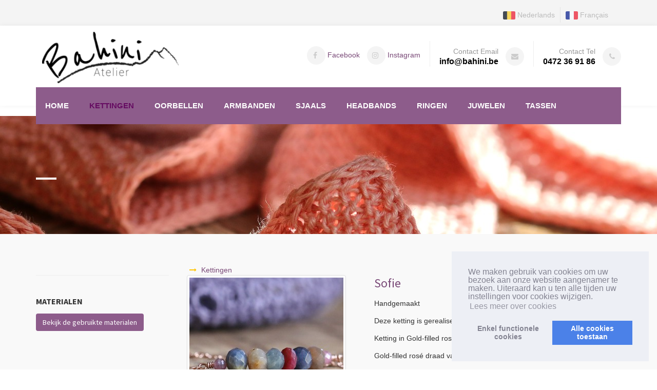

--- FILE ---
content_type: text/html; charset=UTF-8
request_url: https://www.bahini.be/nl/kettingen/handgemaakt-robijn-saffier-gold-filled-rose-ketting.htm
body_size: 16346
content:
<!doctype html>
<html lang="nl">
<head>
	<title>Atelier Bahini: Handgemaakte kettingen</title>
	<link rel="icon" type="image/png" href="//www.bahini.be/skins/2015/06-june/img/favicon.ico">
	<meta http-equiv="content-type" content="text/html; charset=utf-8"><script type="text/javascript">(window.NREUM||(NREUM={})).init={ajax:{deny_list:["bam.nr-data.net"]},feature_flags:["soft_nav"]};(window.NREUM||(NREUM={})).loader_config={licenseKey:"832adb9419",applicationID:"42720280",browserID:"42721618"};;/*! For license information please see nr-loader-rum-1.308.0.min.js.LICENSE.txt */
(()=>{var e,t,r={163:(e,t,r)=>{"use strict";r.d(t,{j:()=>E});var n=r(384),i=r(1741);var a=r(2555);r(860).K7.genericEvents;const s="experimental.resources",o="register",c=e=>{if(!e||"string"!=typeof e)return!1;try{document.createDocumentFragment().querySelector(e)}catch{return!1}return!0};var d=r(2614),u=r(944),l=r(8122);const f="[data-nr-mask]",g=e=>(0,l.a)(e,(()=>{const e={feature_flags:[],experimental:{allow_registered_children:!1,resources:!1},mask_selector:"*",block_selector:"[data-nr-block]",mask_input_options:{color:!1,date:!1,"datetime-local":!1,email:!1,month:!1,number:!1,range:!1,search:!1,tel:!1,text:!1,time:!1,url:!1,week:!1,textarea:!1,select:!1,password:!0}};return{ajax:{deny_list:void 0,block_internal:!0,enabled:!0,autoStart:!0},api:{get allow_registered_children(){return e.feature_flags.includes(o)||e.experimental.allow_registered_children},set allow_registered_children(t){e.experimental.allow_registered_children=t},duplicate_registered_data:!1},browser_consent_mode:{enabled:!1},distributed_tracing:{enabled:void 0,exclude_newrelic_header:void 0,cors_use_newrelic_header:void 0,cors_use_tracecontext_headers:void 0,allowed_origins:void 0},get feature_flags(){return e.feature_flags},set feature_flags(t){e.feature_flags=t},generic_events:{enabled:!0,autoStart:!0},harvest:{interval:30},jserrors:{enabled:!0,autoStart:!0},logging:{enabled:!0,autoStart:!0},metrics:{enabled:!0,autoStart:!0},obfuscate:void 0,page_action:{enabled:!0},page_view_event:{enabled:!0,autoStart:!0},page_view_timing:{enabled:!0,autoStart:!0},performance:{capture_marks:!1,capture_measures:!1,capture_detail:!0,resources:{get enabled(){return e.feature_flags.includes(s)||e.experimental.resources},set enabled(t){e.experimental.resources=t},asset_types:[],first_party_domains:[],ignore_newrelic:!0}},privacy:{cookies_enabled:!0},proxy:{assets:void 0,beacon:void 0},session:{expiresMs:d.wk,inactiveMs:d.BB},session_replay:{autoStart:!0,enabled:!1,preload:!1,sampling_rate:10,error_sampling_rate:100,collect_fonts:!1,inline_images:!1,fix_stylesheets:!0,mask_all_inputs:!0,get mask_text_selector(){return e.mask_selector},set mask_text_selector(t){c(t)?e.mask_selector="".concat(t,",").concat(f):""===t||null===t?e.mask_selector=f:(0,u.R)(5,t)},get block_class(){return"nr-block"},get ignore_class(){return"nr-ignore"},get mask_text_class(){return"nr-mask"},get block_selector(){return e.block_selector},set block_selector(t){c(t)?e.block_selector+=",".concat(t):""!==t&&(0,u.R)(6,t)},get mask_input_options(){return e.mask_input_options},set mask_input_options(t){t&&"object"==typeof t?e.mask_input_options={...t,password:!0}:(0,u.R)(7,t)}},session_trace:{enabled:!0,autoStart:!0},soft_navigations:{enabled:!0,autoStart:!0},spa:{enabled:!0,autoStart:!0},ssl:void 0,user_actions:{enabled:!0,elementAttributes:["id","className","tagName","type"]}}})());var p=r(6154),m=r(9324);let h=0;const v={buildEnv:m.F3,distMethod:m.Xs,version:m.xv,originTime:p.WN},b={consented:!1},y={appMetadata:{},get consented(){return this.session?.state?.consent||b.consented},set consented(e){b.consented=e},customTransaction:void 0,denyList:void 0,disabled:!1,harvester:void 0,isolatedBacklog:!1,isRecording:!1,loaderType:void 0,maxBytes:3e4,obfuscator:void 0,onerror:void 0,ptid:void 0,releaseIds:{},session:void 0,timeKeeper:void 0,registeredEntities:[],jsAttributesMetadata:{bytes:0},get harvestCount(){return++h}},_=e=>{const t=(0,l.a)(e,y),r=Object.keys(v).reduce((e,t)=>(e[t]={value:v[t],writable:!1,configurable:!0,enumerable:!0},e),{});return Object.defineProperties(t,r)};var w=r(5701);const x=e=>{const t=e.startsWith("http");e+="/",r.p=t?e:"https://"+e};var R=r(7836),k=r(3241);const A={accountID:void 0,trustKey:void 0,agentID:void 0,licenseKey:void 0,applicationID:void 0,xpid:void 0},S=e=>(0,l.a)(e,A),T=new Set;function E(e,t={},r,s){let{init:o,info:c,loader_config:d,runtime:u={},exposed:l=!0}=t;if(!c){const e=(0,n.pV)();o=e.init,c=e.info,d=e.loader_config}e.init=g(o||{}),e.loader_config=S(d||{}),c.jsAttributes??={},p.bv&&(c.jsAttributes.isWorker=!0),e.info=(0,a.D)(c);const f=e.init,m=[c.beacon,c.errorBeacon];T.has(e.agentIdentifier)||(f.proxy.assets&&(x(f.proxy.assets),m.push(f.proxy.assets)),f.proxy.beacon&&m.push(f.proxy.beacon),e.beacons=[...m],function(e){const t=(0,n.pV)();Object.getOwnPropertyNames(i.W.prototype).forEach(r=>{const n=i.W.prototype[r];if("function"!=typeof n||"constructor"===n)return;let a=t[r];e[r]&&!1!==e.exposed&&"micro-agent"!==e.runtime?.loaderType&&(t[r]=(...t)=>{const n=e[r](...t);return a?a(...t):n})})}(e),(0,n.US)("activatedFeatures",w.B)),u.denyList=[...f.ajax.deny_list||[],...f.ajax.block_internal?m:[]],u.ptid=e.agentIdentifier,u.loaderType=r,e.runtime=_(u),T.has(e.agentIdentifier)||(e.ee=R.ee.get(e.agentIdentifier),e.exposed=l,(0,k.W)({agentIdentifier:e.agentIdentifier,drained:!!w.B?.[e.agentIdentifier],type:"lifecycle",name:"initialize",feature:void 0,data:e.config})),T.add(e.agentIdentifier)}},384:(e,t,r)=>{"use strict";r.d(t,{NT:()=>s,US:()=>u,Zm:()=>o,bQ:()=>d,dV:()=>c,pV:()=>l});var n=r(6154),i=r(1863),a=r(1910);const s={beacon:"bam.nr-data.net",errorBeacon:"bam.nr-data.net"};function o(){return n.gm.NREUM||(n.gm.NREUM={}),void 0===n.gm.newrelic&&(n.gm.newrelic=n.gm.NREUM),n.gm.NREUM}function c(){let e=o();return e.o||(e.o={ST:n.gm.setTimeout,SI:n.gm.setImmediate||n.gm.setInterval,CT:n.gm.clearTimeout,XHR:n.gm.XMLHttpRequest,REQ:n.gm.Request,EV:n.gm.Event,PR:n.gm.Promise,MO:n.gm.MutationObserver,FETCH:n.gm.fetch,WS:n.gm.WebSocket},(0,a.i)(...Object.values(e.o))),e}function d(e,t){let r=o();r.initializedAgents??={},t.initializedAt={ms:(0,i.t)(),date:new Date},r.initializedAgents[e]=t}function u(e,t){o()[e]=t}function l(){return function(){let e=o();const t=e.info||{};e.info={beacon:s.beacon,errorBeacon:s.errorBeacon,...t}}(),function(){let e=o();const t=e.init||{};e.init={...t}}(),c(),function(){let e=o();const t=e.loader_config||{};e.loader_config={...t}}(),o()}},782:(e,t,r)=>{"use strict";r.d(t,{T:()=>n});const n=r(860).K7.pageViewTiming},860:(e,t,r)=>{"use strict";r.d(t,{$J:()=>u,K7:()=>c,P3:()=>d,XX:()=>i,Yy:()=>o,df:()=>a,qY:()=>n,v4:()=>s});const n="events",i="jserrors",a="browser/blobs",s="rum",o="browser/logs",c={ajax:"ajax",genericEvents:"generic_events",jserrors:i,logging:"logging",metrics:"metrics",pageAction:"page_action",pageViewEvent:"page_view_event",pageViewTiming:"page_view_timing",sessionReplay:"session_replay",sessionTrace:"session_trace",softNav:"soft_navigations",spa:"spa"},d={[c.pageViewEvent]:1,[c.pageViewTiming]:2,[c.metrics]:3,[c.jserrors]:4,[c.spa]:5,[c.ajax]:6,[c.sessionTrace]:7,[c.softNav]:8,[c.sessionReplay]:9,[c.logging]:10,[c.genericEvents]:11},u={[c.pageViewEvent]:s,[c.pageViewTiming]:n,[c.ajax]:n,[c.spa]:n,[c.softNav]:n,[c.metrics]:i,[c.jserrors]:i,[c.sessionTrace]:a,[c.sessionReplay]:a,[c.logging]:o,[c.genericEvents]:"ins"}},944:(e,t,r)=>{"use strict";r.d(t,{R:()=>i});var n=r(3241);function i(e,t){"function"==typeof console.debug&&(console.debug("New Relic Warning: https://github.com/newrelic/newrelic-browser-agent/blob/main/docs/warning-codes.md#".concat(e),t),(0,n.W)({agentIdentifier:null,drained:null,type:"data",name:"warn",feature:"warn",data:{code:e,secondary:t}}))}},1687:(e,t,r)=>{"use strict";r.d(t,{Ak:()=>d,Ze:()=>f,x3:()=>u});var n=r(3241),i=r(7836),a=r(3606),s=r(860),o=r(2646);const c={};function d(e,t){const r={staged:!1,priority:s.P3[t]||0};l(e),c[e].get(t)||c[e].set(t,r)}function u(e,t){e&&c[e]&&(c[e].get(t)&&c[e].delete(t),p(e,t,!1),c[e].size&&g(e))}function l(e){if(!e)throw new Error("agentIdentifier required");c[e]||(c[e]=new Map)}function f(e="",t="feature",r=!1){if(l(e),!e||!c[e].get(t)||r)return p(e,t);c[e].get(t).staged=!0,g(e)}function g(e){const t=Array.from(c[e]);t.every(([e,t])=>t.staged)&&(t.sort((e,t)=>e[1].priority-t[1].priority),t.forEach(([t])=>{c[e].delete(t),p(e,t)}))}function p(e,t,r=!0){const s=e?i.ee.get(e):i.ee,c=a.i.handlers;if(!s.aborted&&s.backlog&&c){if((0,n.W)({agentIdentifier:e,type:"lifecycle",name:"drain",feature:t}),r){const e=s.backlog[t],r=c[t];if(r){for(let t=0;e&&t<e.length;++t)m(e[t],r);Object.entries(r).forEach(([e,t])=>{Object.values(t||{}).forEach(t=>{t[0]?.on&&t[0]?.context()instanceof o.y&&t[0].on(e,t[1])})})}}s.isolatedBacklog||delete c[t],s.backlog[t]=null,s.emit("drain-"+t,[])}}function m(e,t){var r=e[1];Object.values(t[r]||{}).forEach(t=>{var r=e[0];if(t[0]===r){var n=t[1],i=e[3],a=e[2];n.apply(i,a)}})}},1738:(e,t,r)=>{"use strict";r.d(t,{U:()=>g,Y:()=>f});var n=r(3241),i=r(9908),a=r(1863),s=r(944),o=r(5701),c=r(3969),d=r(8362),u=r(860),l=r(4261);function f(e,t,r,a){const f=a||r;!f||f[e]&&f[e]!==d.d.prototype[e]||(f[e]=function(){(0,i.p)(c.xV,["API/"+e+"/called"],void 0,u.K7.metrics,r.ee),(0,n.W)({agentIdentifier:r.agentIdentifier,drained:!!o.B?.[r.agentIdentifier],type:"data",name:"api",feature:l.Pl+e,data:{}});try{return t.apply(this,arguments)}catch(e){(0,s.R)(23,e)}})}function g(e,t,r,n,s){const o=e.info;null===r?delete o.jsAttributes[t]:o.jsAttributes[t]=r,(s||null===r)&&(0,i.p)(l.Pl+n,[(0,a.t)(),t,r],void 0,"session",e.ee)}},1741:(e,t,r)=>{"use strict";r.d(t,{W:()=>a});var n=r(944),i=r(4261);class a{#e(e,...t){if(this[e]!==a.prototype[e])return this[e](...t);(0,n.R)(35,e)}addPageAction(e,t){return this.#e(i.hG,e,t)}register(e){return this.#e(i.eY,e)}recordCustomEvent(e,t){return this.#e(i.fF,e,t)}setPageViewName(e,t){return this.#e(i.Fw,e,t)}setCustomAttribute(e,t,r){return this.#e(i.cD,e,t,r)}noticeError(e,t){return this.#e(i.o5,e,t)}setUserId(e,t=!1){return this.#e(i.Dl,e,t)}setApplicationVersion(e){return this.#e(i.nb,e)}setErrorHandler(e){return this.#e(i.bt,e)}addRelease(e,t){return this.#e(i.k6,e,t)}log(e,t){return this.#e(i.$9,e,t)}start(){return this.#e(i.d3)}finished(e){return this.#e(i.BL,e)}recordReplay(){return this.#e(i.CH)}pauseReplay(){return this.#e(i.Tb)}addToTrace(e){return this.#e(i.U2,e)}setCurrentRouteName(e){return this.#e(i.PA,e)}interaction(e){return this.#e(i.dT,e)}wrapLogger(e,t,r){return this.#e(i.Wb,e,t,r)}measure(e,t){return this.#e(i.V1,e,t)}consent(e){return this.#e(i.Pv,e)}}},1863:(e,t,r)=>{"use strict";function n(){return Math.floor(performance.now())}r.d(t,{t:()=>n})},1910:(e,t,r)=>{"use strict";r.d(t,{i:()=>a});var n=r(944);const i=new Map;function a(...e){return e.every(e=>{if(i.has(e))return i.get(e);const t="function"==typeof e?e.toString():"",r=t.includes("[native code]"),a=t.includes("nrWrapper");return r||a||(0,n.R)(64,e?.name||t),i.set(e,r),r})}},2555:(e,t,r)=>{"use strict";r.d(t,{D:()=>o,f:()=>s});var n=r(384),i=r(8122);const a={beacon:n.NT.beacon,errorBeacon:n.NT.errorBeacon,licenseKey:void 0,applicationID:void 0,sa:void 0,queueTime:void 0,applicationTime:void 0,ttGuid:void 0,user:void 0,account:void 0,product:void 0,extra:void 0,jsAttributes:{},userAttributes:void 0,atts:void 0,transactionName:void 0,tNamePlain:void 0};function s(e){try{return!!e.licenseKey&&!!e.errorBeacon&&!!e.applicationID}catch(e){return!1}}const o=e=>(0,i.a)(e,a)},2614:(e,t,r)=>{"use strict";r.d(t,{BB:()=>s,H3:()=>n,g:()=>d,iL:()=>c,tS:()=>o,uh:()=>i,wk:()=>a});const n="NRBA",i="SESSION",a=144e5,s=18e5,o={STARTED:"session-started",PAUSE:"session-pause",RESET:"session-reset",RESUME:"session-resume",UPDATE:"session-update"},c={SAME_TAB:"same-tab",CROSS_TAB:"cross-tab"},d={OFF:0,FULL:1,ERROR:2}},2646:(e,t,r)=>{"use strict";r.d(t,{y:()=>n});class n{constructor(e){this.contextId=e}}},2843:(e,t,r)=>{"use strict";r.d(t,{G:()=>a,u:()=>i});var n=r(3878);function i(e,t=!1,r,i){(0,n.DD)("visibilitychange",function(){if(t)return void("hidden"===document.visibilityState&&e());e(document.visibilityState)},r,i)}function a(e,t,r){(0,n.sp)("pagehide",e,t,r)}},3241:(e,t,r)=>{"use strict";r.d(t,{W:()=>a});var n=r(6154);const i="newrelic";function a(e={}){try{n.gm.dispatchEvent(new CustomEvent(i,{detail:e}))}catch(e){}}},3606:(e,t,r)=>{"use strict";r.d(t,{i:()=>a});var n=r(9908);a.on=s;var i=a.handlers={};function a(e,t,r,a){s(a||n.d,i,e,t,r)}function s(e,t,r,i,a){a||(a="feature"),e||(e=n.d);var s=t[a]=t[a]||{};(s[r]=s[r]||[]).push([e,i])}},3878:(e,t,r)=>{"use strict";function n(e,t){return{capture:e,passive:!1,signal:t}}function i(e,t,r=!1,i){window.addEventListener(e,t,n(r,i))}function a(e,t,r=!1,i){document.addEventListener(e,t,n(r,i))}r.d(t,{DD:()=>a,jT:()=>n,sp:()=>i})},3969:(e,t,r)=>{"use strict";r.d(t,{TZ:()=>n,XG:()=>o,rs:()=>i,xV:()=>s,z_:()=>a});const n=r(860).K7.metrics,i="sm",a="cm",s="storeSupportabilityMetrics",o="storeEventMetrics"},4234:(e,t,r)=>{"use strict";r.d(t,{W:()=>a});var n=r(7836),i=r(1687);class a{constructor(e,t){this.agentIdentifier=e,this.ee=n.ee.get(e),this.featureName=t,this.blocked=!1}deregisterDrain(){(0,i.x3)(this.agentIdentifier,this.featureName)}}},4261:(e,t,r)=>{"use strict";r.d(t,{$9:()=>d,BL:()=>o,CH:()=>g,Dl:()=>_,Fw:()=>y,PA:()=>h,Pl:()=>n,Pv:()=>k,Tb:()=>l,U2:()=>a,V1:()=>R,Wb:()=>x,bt:()=>b,cD:()=>v,d3:()=>w,dT:()=>c,eY:()=>p,fF:()=>f,hG:()=>i,k6:()=>s,nb:()=>m,o5:()=>u});const n="api-",i="addPageAction",a="addToTrace",s="addRelease",o="finished",c="interaction",d="log",u="noticeError",l="pauseReplay",f="recordCustomEvent",g="recordReplay",p="register",m="setApplicationVersion",h="setCurrentRouteName",v="setCustomAttribute",b="setErrorHandler",y="setPageViewName",_="setUserId",w="start",x="wrapLogger",R="measure",k="consent"},5289:(e,t,r)=>{"use strict";r.d(t,{GG:()=>s,Qr:()=>c,sB:()=>o});var n=r(3878),i=r(6389);function a(){return"undefined"==typeof document||"complete"===document.readyState}function s(e,t){if(a())return e();const r=(0,i.J)(e),s=setInterval(()=>{a()&&(clearInterval(s),r())},500);(0,n.sp)("load",r,t)}function o(e){if(a())return e();(0,n.DD)("DOMContentLoaded",e)}function c(e){if(a())return e();(0,n.sp)("popstate",e)}},5607:(e,t,r)=>{"use strict";r.d(t,{W:()=>n});const n=(0,r(9566).bz)()},5701:(e,t,r)=>{"use strict";r.d(t,{B:()=>a,t:()=>s});var n=r(3241);const i=new Set,a={};function s(e,t){const r=t.agentIdentifier;a[r]??={},e&&"object"==typeof e&&(i.has(r)||(t.ee.emit("rumresp",[e]),a[r]=e,i.add(r),(0,n.W)({agentIdentifier:r,loaded:!0,drained:!0,type:"lifecycle",name:"load",feature:void 0,data:e})))}},6154:(e,t,r)=>{"use strict";r.d(t,{OF:()=>c,RI:()=>i,WN:()=>u,bv:()=>a,eN:()=>l,gm:()=>s,mw:()=>o,sb:()=>d});var n=r(1863);const i="undefined"!=typeof window&&!!window.document,a="undefined"!=typeof WorkerGlobalScope&&("undefined"!=typeof self&&self instanceof WorkerGlobalScope&&self.navigator instanceof WorkerNavigator||"undefined"!=typeof globalThis&&globalThis instanceof WorkerGlobalScope&&globalThis.navigator instanceof WorkerNavigator),s=i?window:"undefined"!=typeof WorkerGlobalScope&&("undefined"!=typeof self&&self instanceof WorkerGlobalScope&&self||"undefined"!=typeof globalThis&&globalThis instanceof WorkerGlobalScope&&globalThis),o=Boolean("hidden"===s?.document?.visibilityState),c=/iPad|iPhone|iPod/.test(s.navigator?.userAgent),d=c&&"undefined"==typeof SharedWorker,u=((()=>{const e=s.navigator?.userAgent?.match(/Firefox[/\s](\d+\.\d+)/);Array.isArray(e)&&e.length>=2&&e[1]})(),Date.now()-(0,n.t)()),l=()=>"undefined"!=typeof PerformanceNavigationTiming&&s?.performance?.getEntriesByType("navigation")?.[0]?.responseStart},6389:(e,t,r)=>{"use strict";function n(e,t=500,r={}){const n=r?.leading||!1;let i;return(...r)=>{n&&void 0===i&&(e.apply(this,r),i=setTimeout(()=>{i=clearTimeout(i)},t)),n||(clearTimeout(i),i=setTimeout(()=>{e.apply(this,r)},t))}}function i(e){let t=!1;return(...r)=>{t||(t=!0,e.apply(this,r))}}r.d(t,{J:()=>i,s:()=>n})},6630:(e,t,r)=>{"use strict";r.d(t,{T:()=>n});const n=r(860).K7.pageViewEvent},7699:(e,t,r)=>{"use strict";r.d(t,{It:()=>a,KC:()=>o,No:()=>i,qh:()=>s});var n=r(860);const i=16e3,a=1e6,s="SESSION_ERROR",o={[n.K7.logging]:!0,[n.K7.genericEvents]:!1,[n.K7.jserrors]:!1,[n.K7.ajax]:!1}},7836:(e,t,r)=>{"use strict";r.d(t,{P:()=>o,ee:()=>c});var n=r(384),i=r(8990),a=r(2646),s=r(5607);const o="nr@context:".concat(s.W),c=function e(t,r){var n={},s={},u={},l=!1;try{l=16===r.length&&d.initializedAgents?.[r]?.runtime.isolatedBacklog}catch(e){}var f={on:p,addEventListener:p,removeEventListener:function(e,t){var r=n[e];if(!r)return;for(var i=0;i<r.length;i++)r[i]===t&&r.splice(i,1)},emit:function(e,r,n,i,a){!1!==a&&(a=!0);if(c.aborted&&!i)return;t&&a&&t.emit(e,r,n);var o=g(n);m(e).forEach(e=>{e.apply(o,r)});var d=v()[s[e]];d&&d.push([f,e,r,o]);return o},get:h,listeners:m,context:g,buffer:function(e,t){const r=v();if(t=t||"feature",f.aborted)return;Object.entries(e||{}).forEach(([e,n])=>{s[n]=t,t in r||(r[t]=[])})},abort:function(){f._aborted=!0,Object.keys(f.backlog).forEach(e=>{delete f.backlog[e]})},isBuffering:function(e){return!!v()[s[e]]},debugId:r,backlog:l?{}:t&&"object"==typeof t.backlog?t.backlog:{},isolatedBacklog:l};return Object.defineProperty(f,"aborted",{get:()=>{let e=f._aborted||!1;return e||(t&&(e=t.aborted),e)}}),f;function g(e){return e&&e instanceof a.y?e:e?(0,i.I)(e,o,()=>new a.y(o)):new a.y(o)}function p(e,t){n[e]=m(e).concat(t)}function m(e){return n[e]||[]}function h(t){return u[t]=u[t]||e(f,t)}function v(){return f.backlog}}(void 0,"globalEE"),d=(0,n.Zm)();d.ee||(d.ee=c)},8122:(e,t,r)=>{"use strict";r.d(t,{a:()=>i});var n=r(944);function i(e,t){try{if(!e||"object"!=typeof e)return(0,n.R)(3);if(!t||"object"!=typeof t)return(0,n.R)(4);const r=Object.create(Object.getPrototypeOf(t),Object.getOwnPropertyDescriptors(t)),a=0===Object.keys(r).length?e:r;for(let s in a)if(void 0!==e[s])try{if(null===e[s]){r[s]=null;continue}Array.isArray(e[s])&&Array.isArray(t[s])?r[s]=Array.from(new Set([...e[s],...t[s]])):"object"==typeof e[s]&&"object"==typeof t[s]?r[s]=i(e[s],t[s]):r[s]=e[s]}catch(e){r[s]||(0,n.R)(1,e)}return r}catch(e){(0,n.R)(2,e)}}},8362:(e,t,r)=>{"use strict";r.d(t,{d:()=>a});var n=r(9566),i=r(1741);class a extends i.W{agentIdentifier=(0,n.LA)(16)}},8374:(e,t,r)=>{r.nc=(()=>{try{return document?.currentScript?.nonce}catch(e){}return""})()},8990:(e,t,r)=>{"use strict";r.d(t,{I:()=>i});var n=Object.prototype.hasOwnProperty;function i(e,t,r){if(n.call(e,t))return e[t];var i=r();if(Object.defineProperty&&Object.keys)try{return Object.defineProperty(e,t,{value:i,writable:!0,enumerable:!1}),i}catch(e){}return e[t]=i,i}},9324:(e,t,r)=>{"use strict";r.d(t,{F3:()=>i,Xs:()=>a,xv:()=>n});const n="1.308.0",i="PROD",a="CDN"},9566:(e,t,r)=>{"use strict";r.d(t,{LA:()=>o,bz:()=>s});var n=r(6154);const i="xxxxxxxx-xxxx-4xxx-yxxx-xxxxxxxxxxxx";function a(e,t){return e?15&e[t]:16*Math.random()|0}function s(){const e=n.gm?.crypto||n.gm?.msCrypto;let t,r=0;return e&&e.getRandomValues&&(t=e.getRandomValues(new Uint8Array(30))),i.split("").map(e=>"x"===e?a(t,r++).toString(16):"y"===e?(3&a()|8).toString(16):e).join("")}function o(e){const t=n.gm?.crypto||n.gm?.msCrypto;let r,i=0;t&&t.getRandomValues&&(r=t.getRandomValues(new Uint8Array(e)));const s=[];for(var o=0;o<e;o++)s.push(a(r,i++).toString(16));return s.join("")}},9908:(e,t,r)=>{"use strict";r.d(t,{d:()=>n,p:()=>i});var n=r(7836).ee.get("handle");function i(e,t,r,i,a){a?(a.buffer([e],i),a.emit(e,t,r)):(n.buffer([e],i),n.emit(e,t,r))}}},n={};function i(e){var t=n[e];if(void 0!==t)return t.exports;var a=n[e]={exports:{}};return r[e](a,a.exports,i),a.exports}i.m=r,i.d=(e,t)=>{for(var r in t)i.o(t,r)&&!i.o(e,r)&&Object.defineProperty(e,r,{enumerable:!0,get:t[r]})},i.f={},i.e=e=>Promise.all(Object.keys(i.f).reduce((t,r)=>(i.f[r](e,t),t),[])),i.u=e=>"nr-rum-1.308.0.min.js",i.o=(e,t)=>Object.prototype.hasOwnProperty.call(e,t),e={},t="NRBA-1.308.0.PROD:",i.l=(r,n,a,s)=>{if(e[r])e[r].push(n);else{var o,c;if(void 0!==a)for(var d=document.getElementsByTagName("script"),u=0;u<d.length;u++){var l=d[u];if(l.getAttribute("src")==r||l.getAttribute("data-webpack")==t+a){o=l;break}}if(!o){c=!0;var f={296:"sha512-+MIMDsOcckGXa1EdWHqFNv7P+JUkd5kQwCBr3KE6uCvnsBNUrdSt4a/3/L4j4TxtnaMNjHpza2/erNQbpacJQA=="};(o=document.createElement("script")).charset="utf-8",i.nc&&o.setAttribute("nonce",i.nc),o.setAttribute("data-webpack",t+a),o.src=r,0!==o.src.indexOf(window.location.origin+"/")&&(o.crossOrigin="anonymous"),f[s]&&(o.integrity=f[s])}e[r]=[n];var g=(t,n)=>{o.onerror=o.onload=null,clearTimeout(p);var i=e[r];if(delete e[r],o.parentNode&&o.parentNode.removeChild(o),i&&i.forEach(e=>e(n)),t)return t(n)},p=setTimeout(g.bind(null,void 0,{type:"timeout",target:o}),12e4);o.onerror=g.bind(null,o.onerror),o.onload=g.bind(null,o.onload),c&&document.head.appendChild(o)}},i.r=e=>{"undefined"!=typeof Symbol&&Symbol.toStringTag&&Object.defineProperty(e,Symbol.toStringTag,{value:"Module"}),Object.defineProperty(e,"__esModule",{value:!0})},i.p="https://js-agent.newrelic.com/",(()=>{var e={374:0,840:0};i.f.j=(t,r)=>{var n=i.o(e,t)?e[t]:void 0;if(0!==n)if(n)r.push(n[2]);else{var a=new Promise((r,i)=>n=e[t]=[r,i]);r.push(n[2]=a);var s=i.p+i.u(t),o=new Error;i.l(s,r=>{if(i.o(e,t)&&(0!==(n=e[t])&&(e[t]=void 0),n)){var a=r&&("load"===r.type?"missing":r.type),s=r&&r.target&&r.target.src;o.message="Loading chunk "+t+" failed: ("+a+": "+s+")",o.name="ChunkLoadError",o.type=a,o.request=s,n[1](o)}},"chunk-"+t,t)}};var t=(t,r)=>{var n,a,[s,o,c]=r,d=0;if(s.some(t=>0!==e[t])){for(n in o)i.o(o,n)&&(i.m[n]=o[n]);if(c)c(i)}for(t&&t(r);d<s.length;d++)a=s[d],i.o(e,a)&&e[a]&&e[a][0](),e[a]=0},r=self["webpackChunk:NRBA-1.308.0.PROD"]=self["webpackChunk:NRBA-1.308.0.PROD"]||[];r.forEach(t.bind(null,0)),r.push=t.bind(null,r.push.bind(r))})(),(()=>{"use strict";i(8374);var e=i(8362),t=i(860);const r=Object.values(t.K7);var n=i(163);var a=i(9908),s=i(1863),o=i(4261),c=i(1738);var d=i(1687),u=i(4234),l=i(5289),f=i(6154),g=i(944),p=i(384);const m=e=>f.RI&&!0===e?.privacy.cookies_enabled;function h(e){return!!(0,p.dV)().o.MO&&m(e)&&!0===e?.session_trace.enabled}var v=i(6389),b=i(7699);class y extends u.W{constructor(e,t){super(e.agentIdentifier,t),this.agentRef=e,this.abortHandler=void 0,this.featAggregate=void 0,this.loadedSuccessfully=void 0,this.onAggregateImported=new Promise(e=>{this.loadedSuccessfully=e}),this.deferred=Promise.resolve(),!1===e.init[this.featureName].autoStart?this.deferred=new Promise((t,r)=>{this.ee.on("manual-start-all",(0,v.J)(()=>{(0,d.Ak)(e.agentIdentifier,this.featureName),t()}))}):(0,d.Ak)(e.agentIdentifier,t)}importAggregator(e,t,r={}){if(this.featAggregate)return;const n=async()=>{let n;await this.deferred;try{if(m(e.init)){const{setupAgentSession:t}=await i.e(296).then(i.bind(i,3305));n=t(e)}}catch(e){(0,g.R)(20,e),this.ee.emit("internal-error",[e]),(0,a.p)(b.qh,[e],void 0,this.featureName,this.ee)}try{if(!this.#t(this.featureName,n,e.init))return(0,d.Ze)(this.agentIdentifier,this.featureName),void this.loadedSuccessfully(!1);const{Aggregate:i}=await t();this.featAggregate=new i(e,r),e.runtime.harvester.initializedAggregates.push(this.featAggregate),this.loadedSuccessfully(!0)}catch(e){(0,g.R)(34,e),this.abortHandler?.(),(0,d.Ze)(this.agentIdentifier,this.featureName,!0),this.loadedSuccessfully(!1),this.ee&&this.ee.abort()}};f.RI?(0,l.GG)(()=>n(),!0):n()}#t(e,r,n){if(this.blocked)return!1;switch(e){case t.K7.sessionReplay:return h(n)&&!!r;case t.K7.sessionTrace:return!!r;default:return!0}}}var _=i(6630),w=i(2614),x=i(3241);class R extends y{static featureName=_.T;constructor(e){var t;super(e,_.T),this.setupInspectionEvents(e.agentIdentifier),t=e,(0,c.Y)(o.Fw,function(e,r){"string"==typeof e&&("/"!==e.charAt(0)&&(e="/"+e),t.runtime.customTransaction=(r||"http://custom.transaction")+e,(0,a.p)(o.Pl+o.Fw,[(0,s.t)()],void 0,void 0,t.ee))},t),this.importAggregator(e,()=>i.e(296).then(i.bind(i,3943)))}setupInspectionEvents(e){const t=(t,r)=>{t&&(0,x.W)({agentIdentifier:e,timeStamp:t.timeStamp,loaded:"complete"===t.target.readyState,type:"window",name:r,data:t.target.location+""})};(0,l.sB)(e=>{t(e,"DOMContentLoaded")}),(0,l.GG)(e=>{t(e,"load")}),(0,l.Qr)(e=>{t(e,"navigate")}),this.ee.on(w.tS.UPDATE,(t,r)=>{(0,x.W)({agentIdentifier:e,type:"lifecycle",name:"session",data:r})})}}class k extends e.d{constructor(e){var t;(super(),f.gm)?(this.features={},(0,p.bQ)(this.agentIdentifier,this),this.desiredFeatures=new Set(e.features||[]),this.desiredFeatures.add(R),(0,n.j)(this,e,e.loaderType||"agent"),t=this,(0,c.Y)(o.cD,function(e,r,n=!1){if("string"==typeof e){if(["string","number","boolean"].includes(typeof r)||null===r)return(0,c.U)(t,e,r,o.cD,n);(0,g.R)(40,typeof r)}else(0,g.R)(39,typeof e)},t),function(e){(0,c.Y)(o.Dl,function(t,r=!1){if("string"!=typeof t&&null!==t)return void(0,g.R)(41,typeof t);const n=e.info.jsAttributes["enduser.id"];r&&null!=n&&n!==t?(0,a.p)(o.Pl+"setUserIdAndResetSession",[t],void 0,"session",e.ee):(0,c.U)(e,"enduser.id",t,o.Dl,!0)},e)}(this),function(e){(0,c.Y)(o.nb,function(t){if("string"==typeof t||null===t)return(0,c.U)(e,"application.version",t,o.nb,!1);(0,g.R)(42,typeof t)},e)}(this),function(e){(0,c.Y)(o.d3,function(){e.ee.emit("manual-start-all")},e)}(this),function(e){(0,c.Y)(o.Pv,function(t=!0){if("boolean"==typeof t){if((0,a.p)(o.Pl+o.Pv,[t],void 0,"session",e.ee),e.runtime.consented=t,t){const t=e.features.page_view_event;t.onAggregateImported.then(e=>{const r=t.featAggregate;e&&!r.sentRum&&r.sendRum()})}}else(0,g.R)(65,typeof t)},e)}(this),this.run()):(0,g.R)(21)}get config(){return{info:this.info,init:this.init,loader_config:this.loader_config,runtime:this.runtime}}get api(){return this}run(){try{const e=function(e){const t={};return r.forEach(r=>{t[r]=!!e[r]?.enabled}),t}(this.init),n=[...this.desiredFeatures];n.sort((e,r)=>t.P3[e.featureName]-t.P3[r.featureName]),n.forEach(r=>{if(!e[r.featureName]&&r.featureName!==t.K7.pageViewEvent)return;if(r.featureName===t.K7.spa)return void(0,g.R)(67);const n=function(e){switch(e){case t.K7.ajax:return[t.K7.jserrors];case t.K7.sessionTrace:return[t.K7.ajax,t.K7.pageViewEvent];case t.K7.sessionReplay:return[t.K7.sessionTrace];case t.K7.pageViewTiming:return[t.K7.pageViewEvent];default:return[]}}(r.featureName).filter(e=>!(e in this.features));n.length>0&&(0,g.R)(36,{targetFeature:r.featureName,missingDependencies:n}),this.features[r.featureName]=new r(this)})}catch(e){(0,g.R)(22,e);for(const e in this.features)this.features[e].abortHandler?.();const t=(0,p.Zm)();delete t.initializedAgents[this.agentIdentifier]?.features,delete this.sharedAggregator;return t.ee.get(this.agentIdentifier).abort(),!1}}}var A=i(2843),S=i(782);class T extends y{static featureName=S.T;constructor(e){super(e,S.T),f.RI&&((0,A.u)(()=>(0,a.p)("docHidden",[(0,s.t)()],void 0,S.T,this.ee),!0),(0,A.G)(()=>(0,a.p)("winPagehide",[(0,s.t)()],void 0,S.T,this.ee)),this.importAggregator(e,()=>i.e(296).then(i.bind(i,2117))))}}var E=i(3969);class I extends y{static featureName=E.TZ;constructor(e){super(e,E.TZ),f.RI&&document.addEventListener("securitypolicyviolation",e=>{(0,a.p)(E.xV,["Generic/CSPViolation/Detected"],void 0,this.featureName,this.ee)}),this.importAggregator(e,()=>i.e(296).then(i.bind(i,9623)))}}new k({features:[R,T,I],loaderType:"lite"})})()})();</script>
	<meta http-equiv="content-language" content="">
<meta name="version" content="3.0">


<script src="https://www.google.com/recaptcha/api.js" defer="true"></script>



<script>
	var cookie_concent_default = {
		onInitialise: function (status) {
			var type = this.options.type;
			var didConsent = this.hasConsented();
			if (type == 'opt-in' && didConsent) {
				// enable cookies
				window['ga-disable-'] = false;
			}
			if (type == 'opt-out' && !didConsent) {
				// disable cookies
				window['ga-disable-'] = true;
			}
		},
		onStatusChange: function(status, chosenBefore) {
			var type = this.options.type;
			var didConsent = this.hasConsented();
			if (type == 'opt-in' && didConsent) {
				// enable cookies
				window['ga-disable-'] = false;
			}
			if (type == 'opt-out' && !didConsent) {
				// disable cookies
				window['ga-disable-'] = true;
			}
		},
		onRevokeChoice: function() {
			var type = this.options.type;
			if (type == 'opt-in') {
				// disable cookies
				window['ga-disable-'] = true;
			}
			if (type == 'opt-out') {
				// enable cookies
				window['ga-disable-'] = false;
			}
		},
			
			
		"palette": {
		    "popup": {
		      "background": "#edeff5",
		      "text": "#838391"
		    },
		    "button": {
		      "background": "#4b81e8"
		    }
		  },
		  "position": "bottom-right",
		  "type": "opt-in",
		  "content": {
		    "message": "We maken gebruik van cookies om uw bezoek aan onze website aangenamer te maken. Uiteraard kan u ten alle tijden uw instellingen voor cookies wijzigen.",
		    "deny": "Enkel functionele<br>cookies",
		    "allow": "Alle cookies<br>toestaan",
		    "link": "Lees meer over cookies",
		    "href": "/privacy"
		  }
	};
</script>

	

<!--<link rel="stylesheet" type="text/css" href="https://cdn.jsdelivr.net/npm/cookieconsent@3/build/cookieconsent.min.css" media="screen" />-->
<link rel="stylesheet" type="text/css" href="/includes/js/lib/lcx/cookieconsent.min.css" media="screen" />

<script src="https://cdn.jsdelivr.net/npm/cookieconsent@3/build/cookieconsent.min.js" data-cfasync="false" defer="true"></script>

<script>
window.addEventListener("load", function(){
	window.cookieconsent.initialise(cookie_concent_default)
});
</script>
<style type="text/css" media="screen">
	.cc-revoke, .cc-window{
		line-height:1em;
	}
</style>






	
	<meta name="viewport" content="width=device-width, initial-scale=1">
	<meta name="keywords" content="" />
	<meta name="description" content="Ben je op zoek naar handgemaakte kettingen in Zilver of Gold-filled en edelsteentjes, gemstones of zoetwaterparels? Bezoek dan onze webshop" />

	

	<meta name="revisit-after" content="7 days">
	<meta name="distribution" content="global">
	<meta name="country" content="belgium">
		
	
	
	
	
	
	
	<link href="/skins/2015/06-june/assets/css/main.css?1" rel="stylesheet" type="text/css" media="screen">
	<link href="/skins/2015/06-june/assets/css/print.css" rel="stylesheet" type="text/css" media="print">
	<link href="//www.bahini.be/skins/2015/06-june/colors.css.php" rel="stylesheet" type="text/css" media="screen" class="reload-css">

	<link href="/includes/js/lib/lightview/css/lightview/lightview.css"t ype="text/css" rel="stylesheet" >
	<link href="/skins/_default/bootstrap-grid-only2.min.css" type="text/css" media="screen" rel="stylesheet" >
	<link href="https://maxcdn.bootstrapcdn.com/font-awesome/4.7.0/css/font-awesome.min.css" rel="stylesheet" integrity="sha384-wvfXpqpZZVQGK6TAh5PVlGOfQNHSoD2xbE+QkPxCAFlNEevoEH3Sl0sibVcOQVnN" crossorigin="anonymous">	
	<link rel="stylesheet" href="/skins/2015/06-june/assets/lib/bootstrap-slider/css/bootstrap-slider.css" type="text/css" media="screen">
	
	<meta name="google-site-verification" content="sD0inWZjetV5zNPJEM6axbLAYnYDC9FW9XkzsU9nyvs" />
	<link href="/custom-css.css?1698058781" rel="stylesheet" type="text/css" media="screen" class="reload-css">
	
	<!--[if !IE 7]>
		<style type="text/css">
			#wrap 
		</style>
	<![endif]-->
	
<!-- Google Tag Manager -->
<script>(function(w,d,s,l,i){w[l]=w[l]||[];w[l].push({'gtm.start':
new Date().getTime(),event:'gtm.js'});var f=d.getElementsByTagName(s)[0],
j=d.createElement(s),dl=l!='dataLayer'?'&l='+l:'';j.async=true;j.src=
'https://www.googletagmanager.com/gtm.js?id='+i+dl;f.parentNode.insertBefore(j,f);
})(window,document,'script','dataLayer','GTM-MBFR5WC');</script>
<!-- End Google Tag Manager -->



</head>
<body>
<!-- Google Tag Manager (noscript) -->
<noscript><iframe src="https://www.googletagmanager.com/ns.html?id=GTM-MBFR5WC"
height="0" width="0" style="display:none;visibility:hidden"></iframe></noscript>
<!-- End Google Tag Manager (noscript) -->



<section class="main-nav-social">
	<div class="container">
		<ul>
			<li>
				<a href="" target="_blank"><i class=""></i></a>
			</li>
		</ul>
		
			<ul class="dropdown-lang">
				<li><a href="/nl/kettingen/handgemaakt-robijn-saffier-gold-filled-rose-ketting.htm"active><img src="/includes/img/flag/flag_nl.png" width="24px"> Nederlands</a></li>
				<li><a href="/fr/kettingen/handgemaakt-robijn-saffier-gold-filled-rose-ketting.htm"><img src="/includes/img/flag/flag_fr.png" width="24px"> Français</a></li>
			</ul>
	</div>
</section>

<header class="main-header">
	<div class="container">
		
		<a href="/nl" class="logo-img"><img src="//cms.ice.be/logo/11/bahini-logo-web.png"></a>
		
		<!--
		<a href="/" class="logo-text">
			//cms.ice.be/logo/11/bahini-logo-web.png
		</a>
		-->

		<div class="header-info">
			<div class="header-info-text hidden-xs">
				<a href="https://www.facebook.com/atelierbahini" target="_blank"><div class="icon-circle">
	<em class="fa fa-facebook">&nbsp;</em>
</div>
  Facebook
</a>
<a href="https://www.instagram.com/atelierbahini/" target="_blank">
<div class="icon-circle">
	<em class="fa fa-instagram">&nbsp;</em>
</div>
  Instagram
</a>
			</div>

			<div class="header-info-text">
				<p>Contact Email<br><a href="/cdn-cgi/l/email-protection#2d44434b426d4f4c45444344034f48"><strong><span class="__cf_email__" data-cfemail="c2abaca4ad82a0a3aaabacabeca0a7">[email&#160;protected]</span></strong></a></p>
<div class="icon-circle">
	<em class="fa fa-envelope"></em>
</div>
			</div>

			<div class="header-info-text">
				<p>Contact Tel<br><strong>0472 36 91 86</strong></p>
<div class="icon-circle">
	<em class="fa fa-phone"></em>
</div>
			</div>
		</div>

	</div>
</header>

<nav class="main-menu">
	<div class="container">
		
		<div class="menu-content">
			
			<ul id="nav">			<li id="menuitem-154"  class=" " data-id="154"">
           
                <a href="/nl/home/index.htm" class="">
					Home
                </a></li>			<li id="menuitem-156"  class="active " data-id="156"">
           
                <a href="/nl/kettingen/index.htm" class="">
					 Kettingen
                </a></li>			<li id="menuitem-157"  class=" " data-id="157"">
           
                <a href="/nl/oorbellen/index.htm" class="">
					 Oorbellen
                </a></li>			<li id="menuitem-158"  class=" " data-id="158"">
           
                <a href="/nl/armbanden/index.htm" class="">
					 Armbanden
                </a></li>			<li id="menuitem-159"  class=" " data-id="159"">
           
                <a href="/nl/sjaals/index.htm" class="">
					 Sjaals
                </a></li>			<li id="menuitem-17535"  class=" " data-id="17535"">
           
                <a href="/nl/headbands/index.htm" class="">
					Headbands
                </a></li>			<li id="menuitem-7151"  class=" " data-id="7151"">
           
                <a href="/nl/ringen/index.htm" class="">
					Ringen
                </a></li>			<li id="menuitem-27476"  class=" " data-id="27476"">
           
                <a href="/nl/juwelen/index.htm" class="">
					Juwelen
                </a></li>			<li id="menuitem-27477"  class=" " data-id="27477"">
           
                <a href="/nl/tassen/index.htm" class="">
					Tassen
                </a></li></ul>
		</div>
	</div>
</nav>



<section class="main-slider-home hero-inner">
	<div id="slider">
	<div class="item">
		<img src="" alt="" title="" />
		
		<div class="img" style="background-image: url(//static.ice.be/NBUOoDQnboheSJf-iaADLURnXig=/1600x250/cms.ice.be/sliders/11/img-8575.jpeg)" >
			<div class="container">
				<h2></h2>
				<div class="sep"></div>
			</div>
			
		</div>
	</div>
	<div class="item">
		<img src="" alt="" title="" />
		
		<div class="img" style="background-image: url(//static.ice.be/mW8KFQiS26wo5nHoazVU7Q-zhR4=/1600x250/cms.ice.be/sliders/11/img-7768-imp.jpg)" >
			<div class="container">
				<h2></h2>
				<div class="sep"></div>
			</div>
			
		</div>
	</div>
	<div class="item">
		<img src="" alt="" title="" />
		
		<div class="img" style="background-image: url(//static.ice.be/vYO9DRaRg05QtUA4sbh8xHFmt8s=/1600x250/cms.ice.be/sliders/11/img-7990-imp.jpeg)" >
			<div class="container">
				<h2></h2>
				<div class="sep"></div>
			</div>
			
		</div>
	</div>
	<div class="item">
		<img src="" alt="" title="" />
		
		<div class="img" style="background-image: url(//static.ice.be/7u5f2alZm9w4qU3sWspdxgSjWXA=/1600x250/cms.ice.be/sliders/11/img-6841-imp.jpeg)" >
			<div class="container">
				<h2></h2>
				<div class="sep"></div>
			</div>
			
		</div>
	</div>
	<div class="item">
		<img src="" alt="" title="" />
		
		<div class="img" style="background-image: url(//static.ice.be/Dp0QzYeMUDu7JChKOsIJWsOCXPo=/0x995:5472x1850/1600x250/cms.ice.be/sliders/11/img-8210.jpeg)" >
			<div class="container">
				<h2></h2>
				<div class="sep"></div>
			</div>
			
		</div>
	</div>
	<div class="item">
		<img src="" alt="" title="" />
		
		<div class="img" style="background-image: url(//static.ice.be/Rir0s73Tbbk8SEApoLOwaLfqvlQ=/0x1594:5472x2449/1600x250/cms.ice.be/sliders/11/img-7872.jpeg)" >
			<div class="container">
				<h2></h2>
				<div class="sep"></div>
			</div>
			
		</div>
	</div>
	<div class="item">
		<img src="" alt="" title="" />
		
		<div class="img" style="background-image: url(//static.ice.be/P2Sn7cByQuh9hbNbAn6C3RsifME=/0x381:1086x551/1600x250/cms.ice.be/sliders/11/f29d17e7-94de-499f-a557-1b7e2e98291e-1-105-c.jpeg)" >
			<div class="container">
				<h2></h2>
				<div class="sep"></div>
			</div>
			
		</div>
	</div>
	<div class="item">
		<img src="" alt="" title="" />
		
		<div class="img" style="background-image: url(//static.ice.be/w18YhurWHcMGHWPFGhAmaEwbC8s=/0x356:1100x528/1600x250/cms.ice.be/sliders/11/img-6962-imp.jpeg)" >
			<div class="container">
				<h2></h2>
				<div class="sep"></div>
			</div>
			
		</div>
	</div>
	</div>
</section>


<section class="main-content-home">
	<div class="container">
		<div class="sidebar-col">
<div class="block-sidebar-info ">
		

	
	
	
	
	
	
	
	
	
	
	<hr>


	
	
	
	
	
	
	

</div>
<div class="block-sidebar-info ">
	<h5>Materialen</h5>
		

	<p><a href="/nl/kettingen-materialen/index.htm" class="btn">Bekijk de gebruikte materialen</a></p>
	
	
	
	
	
	
	


	
	
	
	
	
	
	

</div>







	
	
	
	
	
			</div>

		<div class="main-col main-inner">
			<ul id="breadcrumb"><li><a href="/nl/kettingen/index.htm"> Kettingen</a></li></ul>

				
<div id="product" class="row grid-group">

    <div class="item  col-xs-12 col-lg-5">
        <div class="thumbnail" style="width:310px;">		
			<img id="zoomer" src="//static.ice.be/mQJdrkoT_5RRIQ8NhIbYY9lfw6A=/682x84:1376x779/300x300/cms.ice.be/thumbs/11/img-4493-imp.jpg" data-zoom-image="//static.ice.be/DPopx3g6liAko6n6x65UIggGmOo=/682x84:1376x779/fit-in/1000x1000/cms.ice.be/thumbs/11/img-4493-imp.jpg"/>
			<hr style="margin:10px 0">
			<div id="product-images">
				<a href="#" data-image="//static.ice.be/mQJdrkoT_5RRIQ8NhIbYY9lfw6A=/682x84:1376x779/300x300/cms.ice.be/thumbs/11/img-4493-imp.jpg" data-zoom-image="//static.ice.be/DPopx3g6liAko6n6x65UIggGmOo=/682x84:1376x779/fit-in/1000x1000/cms.ice.be/thumbs/11/img-4493-imp.jpg">
					<img src="//static.ice.be/mQJdrkoT_5RRIQ8NhIbYY9lfw6A=/682x84:1376x779/300x300/cms.ice.be/thumbs/11/img-4493-imp.jpg" />
				</a>
				<a href="#" data-image="//static.ice.be/WGysuYluMgc8AsfyZBnyMwC9e14=/121x0:1188x1067/300x300/cms.ice.be/thumbs/11/img-4496-imp.jpg" data-zoom-image="//static.ice.be/0Xgo360Z8S3m0AR1k3qr7Dg8HgI=/121x0:1188x1067/fit-in/1000x1000/cms.ice.be/thumbs/11/img-4496-imp.jpg">
					<img src="//static.ice.be/WGysuYluMgc8AsfyZBnyMwC9e14=/121x0:1188x1067/300x300/cms.ice.be/thumbs/11/img-4496-imp.jpg" />
				</a>
				<a href="#" data-image="//static.ice.be/ABxuUpZfO4boGuCdsZqShGh-v1M=/300x300/cms.ice.be/thumbs/11/img-4495-imp.jpg" data-zoom-image="//static.ice.be/5mFPxC2RxGFeWKBEJxJgvQXftJQ=/fit-in/1000x1000/cms.ice.be/thumbs/11/img-4495-imp.jpg">
					<img src="//static.ice.be/ABxuUpZfO4boGuCdsZqShGh-v1M=/300x300/cms.ice.be/thumbs/11/img-4495-imp.jpg" />
				</a>
				<a href="#" data-image="//static.ice.be/sL4_LN3mG69xok7_0GYyi21iESQ=/345x0:1412x1067/300x300/cms.ice.be/thumbs/11/img-4494-imp.jpg" data-zoom-image="//static.ice.be/GRIJSPhxSgjqFAyZK6PJs0RP0xI=/345x0:1412x1067/fit-in/1000x1000/cms.ice.be/thumbs/11/img-4494-imp.jpg">
					<img src="//static.ice.be/sL4_LN3mG69xok7_0GYyi21iESQ=/345x0:1412x1067/300x300/cms.ice.be/thumbs/11/img-4494-imp.jpg" />
				</a>
				<a href="#" data-image="//static.ice.be/aNYNol1tdq0HcgzkKOaclNFVQjs=/302x0:1369x1067/300x300/cms.ice.be/thumbs/11/img-4502-imp.jpg" data-zoom-image="//static.ice.be/BKh4y0oVOyMGKvw8nttqGfk85yc=/302x0:1369x1067/fit-in/1000x1000/cms.ice.be/thumbs/11/img-4502-imp.jpg">
					<img src="//static.ice.be/aNYNol1tdq0HcgzkKOaclNFVQjs=/302x0:1369x1067/300x300/cms.ice.be/thumbs/11/img-4502-imp.jpg" />
				</a>
			</div>
        </div>
		
		<table class="table table-striped">
			<tr>
				<td><strong>Lengte / Longueur</strong></td> 
				<td>
					42cm
				</td>
			</tr>
			<tr>
				<td><strong>Kleur / Couleur</strong></td> 
				<td>
					blauw/bleu
				</td>
			</tr>
		</table>
    </div>

	<div class="col-xs-12 col-lg-6">
        <h4>
			<a href="">Sofie</a>
		</h4>

        <p>
            <p>Handgemaakt</p><p>Deze ketting is gerealiseerd met :</p><p>Ketting in Gold-filled rosé&nbsp;</p><p>Gold-filled rosé draad van 5mm</p><p>Robijn en Saffier kralen facet van 6x4mm( de lengte van de kralen is 3,5cm)</p><p>Roze Toermalijn facet kralen van 3,3mm</p><p>Magneet slotje in Gold-filled Rosé&nbsp;</p><p>Lengte van de ketting : 42cm</p><p><em><br></em></p><p><em>Fait-main</em></p><p><em>Cette chaînette est réalisée avec :</em></p><p><em>Chaînette en Gold-filled rosé</em></p><p><em>Fil Gold-filled rosé de 5mm</em></p><p><em>Rubis et Saphir de 6x4mm (la longueur des pierres est de 3,5cm)</em></p><p><em><em>Tourmaline facette de 3,3mm</em></em></p><p><em>Fermoir aimanté en Gold-filled rosé</em></p><p><em>Longueur de la chaînette: 42cm</em></p><p></p>
		</p>
		
		
        <div class="row" style="margin-bottom:0">
            <div class="col-xs-12 col-md-12">
				<div class="price">
					<span class="">&euro; 29,00</span>
					
				</div>
            </div>
			
			<div class="col-xs-12" style="position:initial;">
		
                <a class="btn btn-primary btn-block" href="quote-7987.htm" ><i class="fa fa-envelope-o fa-2x"></i> Stuur een stock-aanvraag</a>
				<div class="out-of-stock-detail">Niet meer voorradig. <br>Stuur ons een mailtje!</div>
			</div>
        </div>
	
	</div>

	
</div>


			
			
			
			<div class="social">
			<a href="https://www.facebook.com/sharer/sharer.php?u=http://www.bahini.be/kettingen" class="btn-social facebook" target="_blank">
				<i class="fa fa-facebook"></i>
				Deel op Facebook
			</a>
			
			<a href="https://twitter.com/home?status=http://www.bahini.be/kettingen" class="btn-social twitter" target="_blank">
				<i class="fa fa-twitter"></i>
				Deel op Twitter
			</a>
			
			<a href="https://plus.google.com/share?url=http://www.bahini.be/kettingen" class="btn-social gplus" target="_blank">
				<i class="fa fa-google-plus"></i>
				Deel op Google +
			</a>
			</div>
		</div>
		
	</div>
</section>



<section class="main-footer-info">
	<div class="container">
		<div class="block-info-footer-contact">
			<h5>Contact info</h5>

			<ul class="fa-ul">
				<li>
					<em class="fa fa-map-marker fa-li"></em>
					<p>Moerenslos 20<br>1740 Ternat, Belgium</p>
				</li>
				<li>
					<em class="fa fa-phone fa-li"></em>
					<p>0472 36 91 86</p>
				</li>
				<li>
					<em class="fa fa-money fa-li"></em>
					<p>BE34 7341 6912 7690</p>
				</li>
				<li>
					<em class="fa fa-envelope fa-li"></em>
					<a href="/cdn-cgi/l/email-protection#d4bdbab2bb94b6b5bcbdbabdfab6b1"><span class="__cf_email__" data-cfemail="b9d0d7dfd6f9dbd8d1d0d7d097dbdc">[email&#160;protected]</span></a>
				</li>
              <li>
					<em class="fa fa-moey fa-li"></em>
					<p>BTW Nr: BE0749.325.889</p>
				</li>
				
			</ul>
		</div>
	
	
	
	
	
	
	
	
	
		<div class="block-info-footer-contact">
			<h5>Waarmee kan u betalen?</h5>

			<img src="https://www.mollie.com/images/payscreen/methods/creditcard.png">
<img src="https://www.mollie.com/images/payscreen/methods/mistercash.png"><img src="https://www.mollie.com/images/payscreen/methods/paypal.png">
<img src="https://www.mollie.com/images/payscreen/methods/kbc.png">
<img src="https://www.mollie.com/images/payscreen/methods/belfius.png">
<img src="https://www.mollie.com/images/payscreen/methods/banktransfer.png">
		</div>
	
	
	
	
	
	
	
	
	
		<div class="block-info-footer-contact">
			<h5>Info</h5>

			<p></p><p><a href="/nl/algemene-voorwaarden">Algemene voorwaarden</a></p><p><a href="/nl/verzenden-en-retourneren">Verzenden en retour</a></p>
		</div>
	
	
	
	
	
	
	
	
	
	</div>
</section>

<footer class="main-footer">
	<div class="container">
		<p>&copy; 2026 All rights reserved.  </p>
	</div>
</footer>
<!--[if lt IE 9]>
<script type="text/javascript" src="/includes/js/lib/lightview/js/excanvas/excanvas.js"></script>
<![endif]-->

<!--[if IE]>
<script src="http://html5shiv.googlecode.com/svn/trunk/html5.js"></script>
<![endif]-->
<script data-cfasync="false" src="/cdn-cgi/scripts/5c5dd728/cloudflare-static/email-decode.min.js"></script><script src="https://cdnjs.cloudflare.com/ajax/libs/modernizr/2.6.2/modernizr.min.js"></script>
<script src="//ajax.googleapis.com/ajax/libs/jquery/1.11.3/jquery.min.js"></script>
	
<script type="text/javascript" src="/includes/js/lib/lightview/js/spinners/spinners.min.js"></script>
<script type="text/javascript" src="/includes/js/lib/lightview/js/lightview/lightview.js"></script>
<script type="text/javascript" src="/skins/2015/06-june/assets/js/jquery.cycle2.min.js"></script>
<script type="text/javascript" src="/skins/2015/06-june/assets/js/jquery.cycle2.swipe.min.js"></script>
<script type="text/javascript" src="/skins/2015/06-june/assets/lib/slicknav/js/jquery.slicknav.min.js"></script>
<script type="text/javascript" src="/skins/2015/06-june/assets/js/javascripts.js"></script>

<script src="https://maxcdn.bootstrapcdn.com/bootstrap/3.3.7/js/bootstrap.min.js" integrity="sha384-Tc5IQib027qvyjSMfHjOMaLkfuWVxZxUPnCJA7l2mCWNIpG9mGCD8wGNIcPD7Txa" crossorigin="anonymous"></script>
<script type="text/javascript" src="//www.bahini.be/skins/2015/06-june/assets/lib/bootstrap-slider/js/bootstrap-slider.min.js"></script>


<script type="text/javascript">
	$('.menu-content #nav').slicknav({
		label: 'Menu',
		prependTo:'.menu-content',
		allowParentLinks: true
	});
</script>
<script src="/skins/2015/06-june/assets/js/jquery.elevateZoom-3.0.8.min.js" type="text/javascript" charset="utf-8"></script>

<script src="/custom-js.js?1698058781" type="application/javascript"></script>
<script src="/skins/_example/js/webshop.js?11" type="text/javascript" charset="utf-8"></script>
	<script>
	$( '#slider' ).cycle({
		timeout: 5000,
		speed: 1000,
		slides: '.item',
		swipe: true,
		prev: '.pag-prev',
		next: '.pag-next'
	});
	
	$("#slider-search").slider({tooltip: 'hide'});
</script>

<script type="text/javascript">window.NREUM||(NREUM={});NREUM.info={"beacon":"bam.nr-data.net","licenseKey":"832adb9419","applicationID":"42720280","transactionName":"NFFTN0FSWRBXAkdaXA0bZBFaHF4NUgRLHUMLRA==","queueTime":0,"applicationTime":69,"atts":"GBZQQQlISh4=","errorBeacon":"bam.nr-data.net","agent":""}</script><script defer src="https://static.cloudflareinsights.com/beacon.min.js/vcd15cbe7772f49c399c6a5babf22c1241717689176015" integrity="sha512-ZpsOmlRQV6y907TI0dKBHq9Md29nnaEIPlkf84rnaERnq6zvWvPUqr2ft8M1aS28oN72PdrCzSjY4U6VaAw1EQ==" data-cf-beacon='{"version":"2024.11.0","token":"2a916b01f17e4d4db921fd06a7726adf","r":1,"server_timing":{"name":{"cfCacheStatus":true,"cfEdge":true,"cfExtPri":true,"cfL4":true,"cfOrigin":true,"cfSpeedBrain":true},"location_startswith":null}}' crossorigin="anonymous"></script>
</body>
</html>

--- FILE ---
content_type: text/css
request_url: https://www.bahini.be/skins/2015/06-june/assets/css/main.css?1
body_size: 11282
content:
/** ADMIN LINK **/
@import url(https://fonts.googleapis.com/css?family=Source+Sans+Pro:200,300,400,600,700,900,200italic,300italic,400italic,600italic,700italic,900italic);
#edit-website {
  background: #4e70b8;
  height: 4px;
  width: 100%;
  position: fixed;
  z-index: 999999;
  -webkit-box-shadow: 0px 2px 5px 0px rgba(50, 50, 50, 0.33);
  -moz-box-shadow: 0px 2px 5px 0px rgba(50, 50, 50, 0.33);
  box-shadow: 0px 2px 5px 0px rgba(50, 50, 50, 0.33); }
  #edit-website a {
    background: #4e70b8;
    color: #fff;
    padding: 0px 15px;
    position: fixed;
    max-width: 240px;
    height: 40px;
    line-height: 36px;
    font-size: 15px;
    text-align: center;
    text-decoration: none;
    top: 4px;
    left: 0;
    right: 0;
    margin-left: auto;
    margin-right: auto;
    -webkit-box-shadow: 0px 2px 5px 0px rgba(50, 50, 50, 0.33);
    -moz-box-shadow: 0px 2px 5px 0px rgba(50, 50, 50, 0.33);
    box-shadow: 0px 2px 5px 0px rgba(50, 50, 50, 0.33);
    -webkit-border-bottom-right-radius: 5px;
    -webkit-border-bottom-left-radius: 5px;
    -moz-border-radius-bottomright: 5px;
    -moz-border-radius-bottomleft: 5px;
    border-bottom-right-radius: 5px;
    border-bottom-left-radius: 5px; }
    #edit-website a:hover {
      background: #3c5997; }
  #edit-website:hover {
    background: #3c5997; }

#login-form {
  background: rgba(0, 0, 0, 0.9);
  top: 0;
  bottom: 0;
  left: 0;
  right: 0;
  z-index: 9999999;
  position: fixed; }
  #login-form .frm-login, #login-form .frm-logout {
    background: #fff;
    border: 1px solid #4e70b8;
    padding: 20px;
    width: 400px;
    height: 310px;
    margin: auto;
    position: absolute;
    top: 0;
    bottom: 0;
    left: 0;
    right: 0;
    border-radius: 8px; }
    #login-form .frm-login .form, #login-form .frm-logout .form {
      margin: 0;
      width: 100%; }
    #login-form .frm-login #login-cancel, #login-form .frm-logout #login-cancel {
      display: block !important;
      position: absolute;
      left: 200px;
      bottom: 35px; }
    #login-form .frm-login #errors, #login-form .frm-logout #errors {
      position: absolute;
      color: #333;
      background: pink;
      top: -90px;
      width: 100%;
      left: 0;
      margin-left: -1px;
      border: 1px solid #fff;
      border-radius: 8px; }
  #login-form .frm-logout {
    height: 100px; }

/*! normalize.css v3.0.2 | MIT License | git.io/normalize */
/**
 * 1. Set default font family to sans-serif.
 * 2. Prevent iOS text size adjust after orientation change, without disabling
 *    user zoom.
 */
html {
  font-family: sans-serif;
  /* 1 */
  -ms-text-size-adjust: 100%;
  /* 2 */
  -webkit-text-size-adjust: 100%;
  /* 2 */ }

/**
 * Remove default margin.
 */
body {
  margin: 0; }

/* HTML5 display definitions
   ========================================================================== */
/**
 * Correct `block` display not defined for any HTML5 element in IE 8/9.
 * Correct `block` display not defined for `details` or `summary` in IE 10/11
 * and Firefox.
 * Correct `block` display not defined for `main` in IE 11.
 */
article,
aside,
details,
figcaption,
figure,
footer,
header,
hgroup,
main,
menu,
nav,
section,
summary {
  display: block; }

/**
 * 1. Correct `inline-block` display not defined in IE 8/9.
 * 2. Normalize vertical alignment of `progress` in Chrome, Firefox, and Opera.
 */
audio,
canvas,
progress,
video {
  display: inline-block;
  /* 1 */
  vertical-align: baseline;
  /* 2 */ }

/**
 * Prevent modern browsers from displaying `audio` without controls.
 * Remove excess height in iOS 5 devices.
 */
audio:not([controls]) {
  display: none;
  height: 0; }

/**
 * Address `[hidden]` styling not present in IE 8/9/10.
 * Hide the `template` element in IE 8/9/11, Safari, and Firefox < 22.
 */
[hidden],
template {
  display: none; }

/* Links
   ========================================================================== */
/**
 * Remove the gray background color from active links in IE 10.
 */
a {
  background-color: transparent; }

/**
 * Improve readability when focused and also mouse hovered in all browsers.
 */
a:active,
a:hover {
  outline: 0; }

/* Text-level semantics
   ========================================================================== */
/**
 * Address styling not present in IE 8/9/10/11, Safari, and Chrome.
 */
abbr[title] {
  border-bottom: 1px dotted; }

/**
 * Address style set to `bolder` in Firefox 4+, Safari, and Chrome.
 */
b,
strong {
  font-weight: bold; }

/**
 * Address styling not present in Safari and Chrome.
 */
dfn {
  font-style: italic; }

/**
 * Address variable `h1` font-size and margin within `section` and `article`
 * contexts in Firefox 4+, Safari, and Chrome.
 */
h1 {
  font-size: 2em;
  margin: 0.67em 0; }

/**
 * Address styling not present in IE 8/9.
 */
mark {
  background: #ff0;
  color: #000; }

/**
 * Address inconsistent and variable font size in all browsers.
 */
small {
  font-size: 80%; }

/**
 * Prevent `sub` and `sup` affecting `line-height` in all browsers.
 */
sub,
sup {
  font-size: 75%;
  line-height: 0;
  position: relative;
  vertical-align: baseline; }

sup {
  top: -0.5em; }

sub {
  bottom: -0.25em; }

/* Embedded content
   ========================================================================== */
/**
 * Remove border when inside `a` element in IE 8/9/10.
 */
img {
  border: 0; }

/**
 * Correct overflow not hidden in IE 9/10/11.
 */
svg:not(:root) {
  overflow: hidden; }

/* Grouping content
   ========================================================================== */
/**
 * Address margin not present in IE 8/9 and Safari.
 */
figure {
  margin: 1em 40px; }

/**
 * Address differences between Firefox and other browsers.
 */
hr {
  -moz-box-sizing: content-box;
  box-sizing: content-box;
  height: 0; }

/**
 * Contain overflow in all browsers.
 */
pre {
  overflow: auto; }

/**
 * Address odd `em`-unit font size rendering in all browsers.
 */
code,
kbd,
pre,
samp {
  font-family: monospace, monospace;
  font-size: 1em; }

/* Forms
   ========================================================================== */
/**
 * Known limitation: by default, Chrome and Safari on OS X allow very limited
 * styling of `select`, unless a `border` property is set.
 */
/**
 * 1. Correct color not being inherited.
 *    Known issue: affects color of disabled elements.
 * 2. Correct font properties not being inherited.
 * 3. Address margins set differently in Firefox 4+, Safari, and Chrome.
 */
button,
input,
optgroup,
select,
textarea {
  color: inherit;
  /* 1 */
  font: inherit;
  /* 2 */
  margin: 0;
  /* 3 */ }

/**
 * Address `overflow` set to `hidden` in IE 8/9/10/11.
 */
button {
  overflow: visible; }

/**
 * Address inconsistent `text-transform` inheritance for `button` and `select`.
 * All other form control elements do not inherit `text-transform` values.
 * Correct `button` style inheritance in Firefox, IE 8/9/10/11, and Opera.
 * Correct `select` style inheritance in Firefox.
 */
button,
select {
  text-transform: none; }

/**
 * 1. Avoid the WebKit bug in Android 4.0.* where (2) destroys native `audio`
 *    and `video` controls.
 * 2. Correct inability to style clickable `input` types in iOS.
 * 3. Improve usability and consistency of cursor style between image-type
 *    `input` and others.
 */
button,
html input[type="button"],
input[type="reset"],
input[type="submit"] {
  -webkit-appearance: button;
  /* 2 */
  cursor: pointer;
  /* 3 */ }

/**
 * Re-set default cursor for disabled elements.
 */
button[disabled],
html input[disabled] {
  cursor: default; }

/**
 * Remove inner padding and border in Firefox 4+.
 */
button::-moz-focus-inner,
input::-moz-focus-inner {
  border: 0;
  padding: 0; }

/**
 * Address Firefox 4+ setting `line-height` on `input` using `!important` in
 * the UA stylesheet.
 */
input {
  line-height: normal; }

/**
 * It's recommended that you don't attempt to style these elements.
 * Firefox's implementation doesn't respect box-sizing, padding, or width.
 *
 * 1. Address box sizing set to `content-box` in IE 8/9/10.
 * 2. Remove excess padding in IE 8/9/10.
 */
input[type="checkbox"],
input[type="radio"] {
  box-sizing: border-box;
  /* 1 */
  padding: 0;
  /* 2 */ }

/**
 * Fix the cursor style for Chrome's increment/decrement buttons. For certain
 * `font-size` values of the `input`, it causes the cursor style of the
 * decrement button to change from `default` to `text`.
 */
input[type="number"]::-webkit-inner-spin-button,
input[type="number"]::-webkit-outer-spin-button {
  height: auto; }

/**
 * 1. Address `appearance` set to `searchfield` in Safari and Chrome.
 * 2. Address `box-sizing` set to `border-box` in Safari and Chrome
 *    (include `-moz` to future-proof).
 */
input[type="search"] {
  -webkit-appearance: textfield;
  /* 1 */
  -moz-box-sizing: content-box;
  -webkit-box-sizing: content-box;
  /* 2 */
  box-sizing: content-box; }

/**
 * Remove inner padding and search cancel button in Safari and Chrome on OS X.
 * Safari (but not Chrome) clips the cancel button when the search input has
 * padding (and `textfield` appearance).
 */
input[type="search"]::-webkit-search-cancel-button,
input[type="search"]::-webkit-search-decoration {
  -webkit-appearance: none; }

/**
 * Define consistent border, margin, and padding.
 */
fieldset {
  border: 1px solid #c0c0c0;
  margin: 0 2px;
  padding: 0.35em 0.625em 0.75em; }

/**
 * 1. Correct `color` not being inherited in IE 8/9/10/11.
 * 2. Remove padding so people aren't caught out if they zero out fieldsets.
 */
legend {
  border: 0;
  /* 1 */
  padding: 0;
  /* 2 */ }

/**
 * Remove default vertical scrollbar in IE 8/9/10/11.
 */
textarea {
  overflow: auto; }

/**
 * Don't inherit the `font-weight` (applied by a rule above).
 * NOTE: the default cannot safely be changed in Chrome and Safari on OS X.
 */
optgroup {
  font-weight: bold; }

/* Tables
   ========================================================================== */
/**
 * Remove most spacing between table cells.
 */
table {
  border-collapse: collapse;
  border-spacing: 0; }

td,
th {
  padding: 0; }

/*  Syntax Quick Reference
  --------------------------
  column($ratios: 1, $offset: 0, $cycle: 0, $uncycle: 0, $gutter: $jeet-gutter)
  span($ratio: 1, $offset: 0)
  shift($ratios: 0, $col_or_span: column, $gutter: $jeet-gutter)
  unshift()
  edit()
  center($max_width: 1410px, $pad: 0)
  stack($pad: 0, $align: false)
  unstack()
  align($direction: both)
  cf()
*/
/**
 * Grid settings.
 * All values are defaults and can therefore be easily overidden.
 */
/**
 * List functions courtesy of the wonderful folks at Team Sass.
 * Check out their awesome grid: Singularity.
 */
/**
 * Get  percentage from a given ratio.
 * @param {number} [$ratio=1] - The column ratio of the element.
 * @returns {number} - The percentage value.
 */
/**
 * Work out the column widths based on the ratio and gutter sizes.
 * @param {number} [$ratios=1] - The column ratio of the element.
 * @param {number} [$gutter=$jeet-gutter] - The gutter for the column.
 * @returns {list} $width $gutter - A list containing the with and gutter for the element.
 */
/**
 * Get the set layout direction for the project.
 * @returns {string} $direction - The layout direction.
 */
/**
 * Replace a specified list value with a new value (uses built in set-nth() if available)
 * @param {list} $list - The list of values you want to alter.
 * @param {number} $index - The index of the list item you want to replace.
 * @param {*} $value - The value you want to replace $index with.
 * @returns {list} $list - The list with the value replaced or removed.
 * @warn if an invalid index is supplied.
 */
/**
 * Reverse a list (progressively enhanced for Sass 3.3)
 * @param {list} $list - The list of values you want to reverse.
 * @returns {list} $result - The reversed list.
 */
/**
 * Get the opposite direction to a given value.
 * @param {string} $dir - The direction you want the opposite of.
 * @returns {string} - The opposite direction to $dir.
 * @warn if an incorrect string is provided.
 */
/**
 * Style an element as a column with a gutter.
 * @param {number} [$ratios=1] - A width relative to its container as a fraction.
 * @param {number} [$offset=0] - A offset specified as a fraction (see $ratios).
 * @param {number} [$cycle=0] - Easily create an nth column grid where $cycle equals the number of columns.
 * @param {number} [$uncycle=0] - Undo a previous cycle value to allow for a new one.
 * @param {number} [$gutter=$jeet-gutter] - Specify the gutter width as a percentage of the containers width.
 */
/**
 * An alias for the column mixin.
 * @param [$args...] - All arguments get passed through to column().
 */
/**
 * Get the width of a column and nothing else.
 * @param {number} [$ratios=1] - A width relative to its container as a fraction.
 * @param {number} [$gutter=$jeet-gutter] - Specify the gutter width as a percentage of the containers width.
 */
/**
 * Get the gutter size of a column and nothing else.
 * @param {number} [ratios=1] - A width relative to its container as a fraction.
 * @param {number} [gutter=jeet.gutter] - Specify the gutter width as a percentage of the containers width.
 */
/**
 * An alias for the column-width function.
 * @param [$args...] - All arguments get passed through to column().
 */
/**
 * An alias for the column-gutter function.
 * @param [$args...] - All arguments get passed through to column().
 */
/**
 * Style an element as a column without any gutters for a seamless row.
 * @param {number} [$ratios=1] - A width relative to its container as a fraction.
 * @param {number} [$offset=0] - A offset specified as a fraction (see $ratios).
 * @param {number} [cycle=0] - Easily create an nth column grid where cycle equals the number of columns.
 * @param {number} [uncycle=0] - Undo a previous cycle value to allow for a new one.
 */
/**
 * Reorder columns without altering the HTML.
 * @param {number} [$ratios=0] - Specify how far along you want the element to move.
 * @param {string} [$col-or-span=column] - Specify whether the element has a gutter or not.
 * @param {number} [$gutter=$jeet-gutter] - Specify the gutter width as a percentage of the containers width.
 */
/**
 * Reset an element that has had shift() applied to it.
 */
/**
 * View the grid and its layers for easy debugging.
 * @param {string} [$color=black] - The background tint applied.
 * @param {boolean} [$important=false] - Whether to apply the style as !important.
 */
/**
 *  Alias for edit().
 */
/**
 * Horizontally center an element.
 * @param {number} [$max-width=1410px] - The max width the element can be.
 * @param {number} [$pad=0] - Specify the element's left and right padding.
 */
/**
 * Uncenter an element.
 */
/**
 * Stack an element so that nothing is either side of it.
 * @param {number} [$pad=0] - Specify the element's left and right padding.
 * @param {boolean/string} [$align=false] - Specify the text align for the element.
 */
/**
 * Unstack an element.
 */
/**
 * Center an element on either or both axes.
 * @requires A parent container with relative positioning.
 * @param {string} [$direction=both] - Specify which axes to center the element on.
 */
/**
 * Apply a clearfix to an element.
 */
.slicknav_btn {
  position: relative;
  display: block;
  vertical-align: middle;
  float: right;
  padding: 0.438em 0.625em 0.438em 0.625em;
  line-height: 1.125em;
  cursor: pointer; }
  .slicknav_btn .slicknav_icon-bar + .slicknav_icon-bar {
    margin-top: 0.188em; }

.slicknav_menu {
  *zoom: 1; }
  .slicknav_menu .slicknav_menutxt {
    display: block;
    line-height: 1.188em;
    float: left; }
  .slicknav_menu .slicknav_icon {
    float: left;
    margin: 0.188em 0 0 0.438em; }
  .slicknav_menu .slicknav_no-text {
    margin: 0; }
  .slicknav_menu .slicknav_icon-bar {
    display: block;
    width: 1.125em;
    height: 0.125em;
    -webkit-border-radius: 1px;
    -moz-border-radius: 1px;
    border-radius: 1px;
    -webkit-box-shadow: 0 1px 0 rgba(0, 0, 0, 0.25);
    -moz-box-shadow: 0 1px 0 rgba(0, 0, 0, 0.25);
    box-shadow: 0 1px 0 rgba(0, 0, 0, 0.25); }
  .slicknav_menu:before {
    content: " ";
    display: table; }
  .slicknav_menu:after {
    content: " ";
    display: table;
    clear: both; }

.slicknav_nav {
  clear: both; }
  .slicknav_nav ul {
    display: block; }
  .slicknav_nav li {
    display: block; }
  .slicknav_nav .slicknav_arrow {
    font-size: 0.8em;
    margin: 0 0 0 0.4em; }
  .slicknav_nav .slicknav_item {
    cursor: pointer; }
    .slicknav_nav .slicknav_item a {
      display: inline; }
  .slicknav_nav .slicknav_row {
    display: block; }
  .slicknav_nav a {
    display: block; }
  .slicknav_nav .slicknav_parent-link a {
    display: inline; }

.slicknav_brand {
  float: left; }

.slicknav_menu {
  font-size: 16px;
  box-sizing: border-box;
  background: transparent;
  padding: 5px; }
  .slicknav_menu * {
    box-sizing: border-box; }
  .slicknav_menu .slicknav_menutxt {
    color: #fff;
    font-weight: bold;
    text-shadow: 0 1px 3px #000; }
  .slicknav_menu .slicknav_icon-bar {
    background-color: #fff; }

.slicknav_btn {
  margin: 5px 5px 6px;
  text-decoration: none;
  text-shadow: 0 1px 1px rgba(255, 255, 255, 0.75);
  -webkit-border-radius: 4px;
  -moz-border-radius: 4px;
  border-radius: 4px;
  background-color: #222; }

.slicknav_nav {
  color: #fff;
  margin: 0;
  padding: 0;
  font-size: 0.875em;
  list-style: none;
  overflow: hidden; }
  .slicknav_nav ul {
    list-style: none;
    overflow: hidden;
    padding: 0;
    margin: 0 0 0 20px; }
  .slicknav_nav .slicknav_row {
    padding: 5px 10px;
    margin: 2px 5px; }
    .slicknav_nav .slicknav_row:hover {
      -webkit-border-radius: 6px;
      -moz-border-radius: 6px;
      border-radius: 6px;
      background: #ccc;
      color: #fff; }
  .slicknav_nav a {
    padding: 5px 10px;
    margin: 2px 5px;
    text-decoration: none;
    color: #fff; }
    .slicknav_nav a:hover {
      -webkit-border-radius: 6px;
      -moz-border-radius: 6px;
      border-radius: 6px;
      background: #ccc;
      color: #222; }
  .slicknav_nav .slicknav_txtnode {
    margin-left: 15px; }
  .slicknav_nav .slicknav_item a {
    padding: 0;
    margin: 0; }
  .slicknav_nav .slicknav_parent-link a {
    padding: 0;
    margin: 0; }

.slicknav_brand {
  color: #fff;
  font-size: 18px;
  line-height: 30px;
  padding: 7px 12px;
  height: 44px; }

/*------- Colors -------*/
/*------- Botton -------*/
/* 
 * Mixins // Credit to Harry Roberts & inuit.css for these simple Mixins
 *
 * Font size
 */
/*
 * Vendor
 */
/*
 * Calc
 */
/*
 * Striped
 */
/*
 * Clearfix
 */
/*
 * Vertical align
 */
/*
 * Ellipsis title
 *
 * Example of usage:
 * @include ellipsis(2em, 2);
 *
 */
html, body {
  min-height: 100%;
  height: 100%; }

a {
  color: #526aff;
  text-decoration: underline;
  font-weight: normal;
  -moz-transition: all 1s;
  -o-transition: all 1s;
  -webkit-transition: all 1s;
  transition: all 1s; }
  a:hover, a:focus, a:link, a:visited {
    color: #526aff;
    text-decoration: none; }

body {
  font-family: "Source Sans Pro", sans-serif;
  -webkit-font-smoothing: subpixel-antialiased;
  -webkit-text-size-adjust: none;
  color: #6e6d6c;
  font-size: 16px;
  line-height: 24px; }

.clear {
  *zoom: 1; }
  .clear:after, .clear:before {
    content: "";
    display: table; }
  .clear:after {
    clear: both; }

.hide-text {
  text-indent: 100%;
  white-space: nowrap;
  overflow: hidden; }

img {
  border: none; }
  img.responsive {
    max-width: 100%;
    height: auto; }

.left {
  float: left; }

.right {
  float: right; }

table {
  width: 100%; }
  table td {
    vertical-align: top; }

ul {
  list-style-type: none;
  margin: 0;
  padding: 0; }

h1, h2, h3, h4, h5 {
  font-family: "Source Sans Pro", sans-serif;
  margin: 0 0 14px;
  line-height: normal;
  font-weight: 500; }
  h1 a, h2 a, h3 a, h4 a, h5 a {
    text-decoration: none; }

h1 {
  color: #333;
  font-size: 36px; }

h2 {
  color: #333;
  font-size: 30px; }

h3 {
  color: #333;
  font-size: 26px; }

h4 {
  color: #333;
  font-size: 24px; }

h5 {
  color: #333;
  font-size: 16px;
  text-transform: uppercase;
  font-weight: 700; }

b, strong {
  color: #555; }

p {
  margin: 0 0 14px; }

.lead {
  font-size: 18px;
  font-weight: 600;
  color: #333;
  line-height: 30px; }
  .lead a {
    font-weight: 600; }

.btn, .submit {
  height: 45px;
  line-height: 45px;
  background-color: #526aff;
  font-weight: normal;
  cursor: pointer;
  border: none;
  display: inline-block;
  font-size: 15px;
  font-weight: 700;
  color: #fff !important;
  font-family: "Source Sans Pro", sans-serif;
  text-decoration: none !important;
  padding: 0 21px;
  -moz-transition: all 0.5s;
  -o-transition: all 0.5s;
  -webkit-transition: all 0.5s;
  transition: all 0.5s; }
  .btn:hover, .submit:hover {
    background-color: #0021eb; }

.btn-social {
  height: 45px;
  line-height: 45px;
  font-size: 14px;
  color: #fff !important;
  text-align: center;
  display: inline-block;
  margin: 10px 10px 0 0;
  padding: 0 15px;
  position: relative; }
  .btn-social .fa {
    font-size: 18px;
    margin: 0 4px 0 0; }
  .btn-social.facebook {
    background-color: #3B5998; }
  .btn-social.twitter {
    background-color: #3B8ACA; }
  .btn-social.gplus {
    background-color: #d7473d; }

.container {
  width: auto;
  max-width: 1170px;
  float: none;
  display: block;
  margin-right: auto;
  margin-left: auto;
  padding-left: 20px;
  padding-right: 20px;
  *zoom: 1; }
  .container:before, .container:after {
    content: '';
    display: table; }
  .container:after {
    clear: both; }

.hidden {
  display: none !important; }

img {
  max-width: 100%;
  height: auto; }

.dropdown-lang {
  margin-right: 25px; }
  .dropdown-lang .active {
    color: #555; }

ul.column2 {
  -webkit-column-count: 2;
  -moz-column-count: 2;
  -ms-column-count: 2;
  -o-column-count: 2;
  column-count: 2;
  -webkit-column-gap: 15px;
  -moz-column-gap: 15px;
  -ms-column-gap: 15px;
  -o-column-gap: 15px;
  column-gap: 15px;
  columns: 2; }

/* Nav Social */
.main-nav-social {
  height: 50px;
  display: block;
  background-color: #F4F4F4; }
  .main-nav-social ul {
    float: right;
    display: block;
    margin-top: 14px; }
    .main-nav-social ul li {
      float: left; }
      .main-nav-social ul li:after {
        content: '';
        width: 1px;
        height: 30px;
        background-color: rgba(204, 204, 204, 0.4);
        float: left;
        margin: 0 10px; }
      .main-nav-social ul li:last-of-type:after {
        display: none; }
      .main-nav-social ul li a {
        color: #BBB;
        float: left;
        line-height: 30px; }

/* Main Header */
.main-header {
  height: 156px;
  display: block;
  background-color: #fff;
  -moz-box-shadow: 0 0 10px rgba(0, 0, 0, 0.05);
  -webkit-box-shadow: 0 0 10px rgba(0, 0, 0, 0.05);
  box-shadow: 0 0 10px rgba(0, 0, 0, 0.05);
  position: relative;
  z-index: 5; }
  .main-header .logo-img {
    float: left;
    margin: 38px 0 0 10px; }
  .main-header .logo-text {
    float: left;
    margin: 38px 0 0 10px;
    text-decoration: none;
    height: 44px;
    line-height: 44px; }
    .main-header .logo-text .circle-logo {
      width: 44px;
      height: 44px;
      background-color: #ffc300;
      display: inline-block;
      -moz-border-radius: 44px;
      -webkit-border-radius: 44px;
      border-radius: 44px;
      vertical-align: middle;
      text-align: center;
      line-height: 44px;
      color: #fff;
      position: relative;
      top: -2px; }
    .main-header .logo-text p {
      font-size: 28px;
      font-weight: 700;
      text-transform: uppercase;
      color: #333;
      display: inline-block; }
      .main-header .logo-text p span {
        color: #878787; }
  .main-header .header-info {
    float: right;
    display: block;
    margin: 30px 0 0; }
    .main-header .header-info .header-info-text {
      float: left;
      text-align: right;
      display: block;
      height: 50px;
      padding-top: 10px; }
      .main-header .header-info .header-info-text:nth-child(even) {
        padding-left: 18px;
        padding-right: 18px;
        margin-left: 18px;
        margin-right: 18px;
        border-left: 1px solid #EEE;
        border-right: 1px solid #EEE; }
      .main-header .header-info .header-info-text p {
        display: inline-block;
        font-size: 14px;
        color: #999;
        vertical-align: middle;
        line-height: 20px;
        margin: 0; }
        .main-header .header-info .header-info-text p strong {
          font-size: 16px;
          color: #000; }
      .main-header .header-info .header-info-text .icon-circle {
        width: 36px;
        height: 36px;
        background-color: #F4F4F4;
        -moz-border-radius: 36px;
        -webkit-border-radius: 36px;
        border-radius: 36px;
        vertical-align: middle;
        display: inline-block;
        text-align: center;
        line-height: 36px;
        margin: 0 0 0 10px; }
        .main-header .header-info .header-info-text .icon-circle .fa {
          color: #ccc; }

/* Footer */
.main-footer {
  padding: 30px 0;
  background-color: #2B2B2B;
  display: block;
  text-align: center; }
  .main-footer p {
    font-size: 15px;
    color: #fff;
    font-weight: 400;
    filter: progid:DXImageTransform.Microsoft.Alpha(Opacity=30);
    opacity: 0.3;
    margin: 0; }

/* Slider */
.main-slider-home {
  position: relative;
  z-index: 5;
  display: block; }
  .main-slider-home #slider .item {
    height: 610px;
    width: 100%;
    display: block; }
    .main-slider-home #slider .item .img {
      height: 610px;
      width: 100%;
      background-repeat: no-repeat;
      -moz-background-size: cover;
      -o-background-size: cover;
      -webkit-background-size: cover;
      background-size: cover;
      background-position: center top;
      display: block; }
      .main-slider-home #slider .item .img .banner-text {
        display: block;
        margin-top: 335px;
        max-width: 500px;
        width: 100%;
        height: 160px;
        padding: 30px 30px 40px;
        background-color: #fff;
        position: relative; }
        .main-slider-home #slider .item .img .banner-text:before {
          content: '';
          width: 40px;
          height: 4px;
          background-color: #ccc;
          display: block;
          position: absolute;
          bottom: 40px;
          left: 30px; }
        .main-slider-home #slider .item .img .banner-text .pag-prev,
        .main-slider-home #slider .item .img .banner-text .pag-next {
          width: 45px;
          height: 45px;
          display: block;
          position: absolute;
          bottom: 0;
          text-align: center;
          line-height: 45px; }
        .main-slider-home #slider .item .img .banner-text .pag-next {
          right: 0;
          background-color: #ffc300;
          color: #fff; }
        .main-slider-home #slider .item .img .banner-text .pag-prev {
          right: 45px;
          background-color: #F4F4F4;
          color: #ccc; }
        .main-slider-home #slider .item .img .banner-text h2 {
          font-size: 30px;
          font-weight: 900;
          text-transform: uppercase;
          line-height: 33px;
          color: #333; }
        .main-slider-home #slider .item .img .banner-text p {
          font-size: 18px;
          line-height: 27px;
          color: #000; }
  .main-slider-home.hero-inner #slider .item {
    height: 250px !important; }
    .main-slider-home.hero-inner #slider .item .img {
      height: 250px !important;
      position: relative; }
      .main-slider-home.hero-inner #slider .item .img:before {
        content: '';
        top: 0;
        left: 0;
        right: 0;
        bottom: 0;
        background-color: rgba(51, 51, 51, 0.71);
        position: absolute;
        display: block;
        z-index: 0; }
      .main-slider-home.hero-inner #slider .item .img .container {
        z-index: 10;
        position: relative; }
      .main-slider-home.hero-inner #slider .item .img h2 {
        margin-top: 120px;
        display: block;
        color: #fff;
        text-transform: uppercase; }
      .main-slider-home.hero-inner #slider .item .img .sep {
        width: 40px;
        height: 4px;
        background-color: #fff;
        display: block; }

/* Main Hero Inner */
.main-hero-inner {
  position: relative;
  z-index: 5;
  display: block;
  height: 250px;
  background-color: #5F5F5F; }
  .main-hero-inner #slider .block-img-hero {
    background-repeat: no-repeat;
    -moz-background-size: cover;
    -o-background-size: cover;
    -webkit-background-size: cover;
    background-size: cover;
    background-position: center top;
    display: block;
    height: 250px; }
    .main-hero-inner #slider .block-img-hero h2 {
      margin-top: 120px;
      display: block;
      color: #fff;
      text-transform: uppercase; }
    .main-hero-inner #slider .block-img-hero .sep {
      width: 40px;
      height: 4px;
      background-color: #fff;
      display: block; }

/* Call Home */
.main-call-action {
  display: block;
  background-color: #333;
  padding: 38px 0; }
  .main-call-action .block-action-text {
    float: left;
    clear: none;
    width: 65.66667%;
    margin-left: 0%;
    margin-right: 3%;
    padding-top: 10px; }
    .main-call-action .block-action-text:last-child {
      margin-right: 0%; }
    .main-call-action .block-action-text p {
      font-size: 24px;
      font-weight: 400;
      margin: 0;
      color: #fff; }
  .main-call-action .block-action-btn {
    float: left;
    clear: none;
    width: 31.33333%;
    margin-left: 0%;
    margin-right: 3%;
    text-align: right; }
    .main-call-action .block-action-btn:last-child {
      margin-right: 0%; }
    .main-call-action .block-action-btn .btn-action {
      height: 41px;
      display: inline-block;
      line-height: 41px;
      color: #fff;
      padding: 0 20px;
      vertical-align: middle;
      border-width: 2px;
      border-style: solid;
      text-transform: uppercase;
      margin: 0 0 0 10px;
      cursor: pointer; }
      .main-call-action .block-action-btn .btn-action.line {
        border-color: rgba(255, 255, 255, 0.2); }
      .main-call-action .block-action-btn .btn-action:last-child {
        border-color: #ffc300;
        background-color: #ffc300; }

/* Services Home */
.main-services-home {
  padding: 60px 0;
  display: block; }
  .main-services-home ul {
    *zoom: 1; }
    .main-services-home ul:before, .main-services-home ul:after {
      content: '';
      display: table; }
    .main-services-home ul:after {
      clear: both; }
    .main-services-home ul:before {
      display: none;
      content: ""; }
    .main-services-home ul li {
      float: left;
      clear: none;
      width: 31.33333%;
      margin-left: 0%;
      margin-right: 3%; }
      .main-services-home ul li:last-child {
        margin-right: 0%; }
      .main-services-home ul li img {
        display: block;
        margin-bottom: 30px; }
      .main-services-home ul li a {
        font-size: 15px; }

/* Services Home Alternative */
.main-services-home-alternative {
  display: block;
  z-index: 20;
  position: relative;
  background-color: #F9F9F9; }
  .main-services-home-alternative ul {
    top: -270px;
    margin-bottom: -270px;
    position: relative;
    *zoom: 1;
    overflow: hidden; }
    .main-services-home-alternative ul:before, .main-services-home-alternative ul:after {
      content: '';
      display: table; }
    .main-services-home-alternative ul:after {
      clear: both; }
    .main-services-home-alternative ul li {
      float: left;
      clear: none;
      width: 33.33333%;
      margin-left: 0%;
      margin-right: 0%; }
      .main-services-home-alternative ul li .block-img {
        height: 210px;
        display: block;
        overflow: hidden; }
        .main-services-home-alternative ul li .block-img img {
          display: block;
          width: 100%; }
      .main-services-home-alternative ul li .block-title {
        height: 60px;
        display: block;
        background-color: #333;
        padding: 0 20px; }
        .main-services-home-alternative ul li .block-title a {
          position: relative; }
          .main-services-home-alternative ul li .block-title a h3 {
            line-height: 60px;
            font-size: 20px;
            font-weight: 700;
            text-transform: uppercase;
            color: #fff;
            margin: 0; }
          .main-services-home-alternative ul li .block-title a:before {
            content: '\f054';
            font-family: 'FontAwesome';
            font-size: 16px;
            color: #fff;
            filter: progid:DXImageTransform.Microsoft.Alpha(Opacity=20);
            opacity: 0.2;
            float: right;
            display: block;
            margin-top: 18px; }
      .main-services-home-alternative ul li .block-text {
        padding: 20px;
        display: block;
        height: 140px;
        background-color: #F4F4F4;
        -moz-box-shadow: -1px 0 0 #F0F0F0;
        -webkit-box-shadow: -1px 0 0 #F0F0F0;
        box-shadow: -1px 0 0 #F0F0F0; }
        .main-services-home-alternative ul li .block-text p, .main-services-home-alternative ul li .block-text a {
          font-size: 15px; }
        .main-services-home-alternative ul li .block-text a {
          text-transform: uppercase; }

/* Main Content Home */
.main-content-home {
  background-color: #F9F9F9;
  padding: 60px 0;
  display: block; }
  .main-content-home .main-col {
    float: left;
    clear: none;
    width: 65.66667%;
    margin-left: 0%;
    margin-right: 3%; }
    .main-content-home .main-col:last-child {
      margin-right: 0%; }
    .main-content-home .main-col.main-inner {
      float: left;
      clear: none;
      width: 74.25%;
      margin-left: 0%;
      margin-right: 3%; }
      .main-content-home .main-col.main-inner:last-child {
        margin-right: 0%; }
    .main-content-home .main-col .block-about-list {
      *zoom: 1; }
      .main-content-home .main-col .block-about-list:before, .main-content-home .main-col .block-about-list:after {
        content: '';
        display: table; }
      .main-content-home .main-col .block-about-list:after {
        clear: both; }
      .main-content-home .main-col .block-about-list .block-about-list-inner {
        float: left;
        clear: none;
        width: 48.5%;
        margin-left: 0%;
        margin-right: 3%; }
        .main-content-home .main-col .block-about-list .block-about-list-inner:last-child {
          margin-right: 0%; }
        .main-content-home .main-col .block-about-list .block-about-list-inner .fa {
          color: #ffc300; }
    .main-content-home .main-col ul {
      padding-left: 5px; }
      .main-content-home .main-col ul li:before {
        font-family: fontawesome;
        content: '\f178';
        color: #ffc300;
        margin-right: 5px; }
  .main-content-home .sidebar-col {
    float: left;
    clear: none;
    width: 22.75%;
    margin-left: 0%;
    margin-right: 3%; }
    .main-content-home .sidebar-col:last-child {
      margin-right: 0%; }
    .main-content-home .sidebar-col .block-sidebar-contact {
      display: block;
      margin-bottom: 40px; }
      .main-content-home .sidebar-col .block-sidebar-contact ul {
        margin-bottom: 20px; }
        .main-content-home .sidebar-col .block-sidebar-contact ul li {
          border-bottom: 1px solid #EEE; }
          .main-content-home .sidebar-col .block-sidebar-contact ul li:before {
            display: none;
            content: ""; }
          .main-content-home .sidebar-col .block-sidebar-contact ul li a {
            color: #6e6d6c;
            display: block;
            margin: 10px 0; }
          .main-content-home .sidebar-col .block-sidebar-contact ul li p {
            display: block;
            margin: 10px 0; }
          .main-content-home .sidebar-col .block-sidebar-contact ul li .fa {
            color: #526aff; }
    .main-content-home .sidebar-col .block-sidebar-menu {
      display: block;
      margin-bottom: 40px; }
      .main-content-home .sidebar-col .block-sidebar-menu ul {
        border-top: 1px solid #EEE; }
        .main-content-home .sidebar-col .block-sidebar-menu ul > li {
          border-bottom: 1px solid #EEE; }
          .main-content-home .sidebar-col .block-sidebar-menu ul > li > a {
            color: #6e6d6c;
            display: block;
            margin: 10px 0;
            padding: 0 0 0 26px;
            position: relative; }
            .main-content-home .sidebar-col .block-sidebar-menu ul > li > a:before {
              content: '\f178';
              font-family: 'FontAwesome';
              display: block;
              color: #ffc300;
              position: absolute;
              font-weight: 400;
              left: 0; }
            .main-content-home .sidebar-col .block-sidebar-menu ul > li > a:hover {
              color: #526aff; }
          .main-content-home .sidebar-col .block-sidebar-menu ul > li.active > a {
            color: #333;
            font-weight: 700; }
          .main-content-home .sidebar-col .block-sidebar-menu ul > li > ul {
            padding: 0 0 0 30px;
            border-top: none; }
            .main-content-home .sidebar-col .block-sidebar-menu ul > li > ul > li {
              border-bottom: none; }
              .main-content-home .sidebar-col .block-sidebar-menu ul > li > ul > li a {
                padding: 0 0 0 20px;
                margin: 5px 0;
                font-size: 15px; }
                .main-content-home .sidebar-col .block-sidebar-menu ul > li > ul > li a:before {
                  content: '\f105'; }
    .main-content-home .sidebar-col .block-sidebar-info {
      display: block;
      margin-bottom: 40px; }
      .main-content-home .sidebar-col .block-sidebar-info img {
        display: block;
        margin-bottom: 20px; }
    .main-content-home .sidebar-col .btn-sidebar {
      display: block;
      background-color: #ffc300;
      color: #000 !important;
      margin-bottom: 20px;
      height: 60px;
      line-height: 60px;
      font-size: 15px;
      font-weight: 600;
      text-transform: uppercase; }
      .main-content-home .sidebar-col .btn-sidebar .fa {
        margin: 0 10px 0 0;
        font-size: 24px;
        position: relative;
        top: 4px; }

/* Main Project Home */
.main-project-home {
  padding: 60px 0;
  display: block;
  text-align: center; }
  .main-project-home ul {
    *zoom: 1;
    margin-top: 40px; }
    .main-project-home ul:before, .main-project-home ul:after {
      content: '';
      display: table; }
    .main-project-home ul:after {
      clear: both; }
    .main-project-home ul li {
      float: left;
      clear: none;
      width: 22.75%;
      margin-left: 0%;
      margin-right: 3%; }
      .main-project-home ul li:before {
        display: none;
        content: ""; }
      .main-project-home ul li:last-child {
        margin-right: 0%; }
      .main-project-home ul li .link-img {
        margin-bottom: 20px;
        display: block;
        position: relative;
        overflow: hidden; }
        .main-project-home ul li .link-img img {
          float: left; }
        .main-project-home ul li .link-img:before, .main-project-home ul li .link-img:after {
          -moz-transition: all 0.5s;
          -o-transition: all 0.5s;
          -webkit-transition: all 0.5s;
          transition: all 0.5s;
          display: none; }
        .main-project-home ul li .link-img:before {
          content: '';
          top: 0;
          right: 0;
          bottom: 0;
          left: 0;
          position: absolute;
          z-index: 5;
          filter: progid:DXImageTransform.Microsoft.Alpha(Opacity=80);
          opacity: 0.8;
          background-color: #333; }
        .main-project-home ul li .link-img:after {
          content: '\f002';
          font-family: 'FontAwesome';
          width: 44px;
          height: 44px;
          text-align: center;
          line-height: 44px;
          z-index: 10;
          background-color: #ffc300;
          -moz-border-radius: 44px;
          -webkit-border-radius: 44px;
          border-radius: 44px;
          color: #fff;
          position: absolute;
          top: 50%;
          left: 50%;
          margin-top: -22px;
          margin-left: -22px; }
        .main-project-home ul li .link-img:hover:before, .main-project-home ul li .link-img:hover:after {
          display: block; }

/* Main Footer Info */
.main-footer-info {
  background-color: #333;
  padding: 60px 0;
  display: block; }
  .main-footer-info .block-info-footer-about {
    float: left;
    clear: none;
    width: 48.5%;
    margin-left: 0%;
    margin-right: 3%; }
    .main-footer-info .block-info-footer-about:last-child {
      margin-right: 0%; }
    .main-footer-info .block-info-footer-about p {
      font-size: 15px; }
    .main-footer-info .block-info-footer-about ul li {
      display: inline-block;
      margin: 0 10px 0 0; }
      .main-footer-info .block-info-footer-about ul li a {
        width: 38px;
        height: 38px;
        border: 1px solid #949494;
        display: block;
        -moz-border-radius: 38px;
        -webkit-border-radius: 38px;
        border-radius: 38px;
        text-align: center;
        line-height: 38px;
        color: #949494; }
        .main-footer-info .block-info-footer-about ul li a:hover {
          color: #fff;
          background-color: #949494; }
  .main-footer-info .block-info-footer-menu,
  .main-footer-info .block-info-footer-contact {
    float: left;
    clear: none;
    width: 22.75%;
    margin-left: 0%;
    margin-right: 3%; }
    .main-footer-info .block-info-footer-menu:last-child,
    .main-footer-info .block-info-footer-contact:last-child {
      margin-right: 0%; }
    .main-footer-info .block-info-footer-menu h5,
    .main-footer-info .block-info-footer-contact h5 {
      color: #fff;
      font-weight: 600;
      position: relative;
      padding-bottom: 20px;
      display: block; }
      .main-footer-info .block-info-footer-menu h5:before,
      .main-footer-info .block-info-footer-contact h5:before {
        content: '';
        border-bottom: 1px solid #949494;
        display: block;
        position: absolute;
        left: 0;
        right: 0;
        bottom: 0; }
      .main-footer-info .block-info-footer-menu h5:after,
      .main-footer-info .block-info-footer-contact h5:after {
        content: '';
        border-bottom: 1px solid #ffc300;
        display: block;
        position: absolute;
        left: 0;
        bottom: 0;
        width: 50px;
        filter: progid:DXImageTransform.Microsoft.Alpha(Opacity=65);
        opacity: 0.65; }
    .main-footer-info .block-info-footer-menu ul li p,
    .main-footer-info .block-info-footer-menu ul li a,
    .main-footer-info .block-info-footer-contact ul li p,
    .main-footer-info .block-info-footer-contact ul li a {
      margin: 10px 0;
      color: #999999; }
    .main-footer-info .block-info-footer-menu ul li a:hover,
    .main-footer-info .block-info-footer-contact ul li a:hover {
      color: #fff; }
    .main-footer-info .block-info-footer-menu ul li .fa,
    .main-footer-info .block-info-footer-contact ul li .fa {
      color: #fff; }
  .main-footer-info .block-info-footer-menu ul li a {
    line-height: 36px; }
  .main-footer-info .block-info-footer-menu ul li ul {
    display: none; }

/* Block Service Inner */
.block-service-alternative {
  display: block;
  margin-bottom: 40px; }
  .block-service-alternative ul {
    *zoom: 1; }
    .block-service-alternative ul:before, .block-service-alternative ul:after {
      content: '';
      display: table; }
    .block-service-alternative ul:after {
      clear: both; }
    .block-service-alternative ul li {
      float: left;
      clear: none;
      width: 31.33333%;
      margin-left: 0%;
      margin-right: 3%;
      text-align: center; }
      .block-service-alternative ul li:before {
        display: none;
        content: ""; }
      .block-service-alternative ul li:nth-child(3n) {
        margin-right: 0; }
      .block-service-alternative ul li:last-child {
        margin-right: 0%; }
      .block-service-alternative ul li img {
        display: block;
        margin-bottom: 20px; }

/* Block Column Inner */
.block-column {
  display: block;
  margin-top: 20px;
  margin-bottom: 20px;
  *zoom: 1; }
  .block-column:before, .block-column:after {
    content: '';
    display: table; }
  .block-column:after {
    clear: both; }
  .block-column .block-column-inner {
    float: left;
    clear: none;
    width: 48.5%;
    margin-left: 0%;
    margin-right: 3%; }
    .block-column .block-column-inner:last-child {
      margin-right: 0%; }
    .block-column .block-column-inner img {
      display: block;
      margin-bottom: 20px; }

.slicknav_menu {
  display: none; }

#errors {
  color: #a94442;
  background-color: #f2dede;
  border-color: #ebccd1;
  padding: 15px;
  margin-bottom: 20px;
  border: 1px solid transparent;
  border-radius: 4px; }

#messages {
  color: #3c763d;
  background-color: #dff0d8;
  border-color: #d6e9c6;
  padding: 15px;
  margin-bottom: 20px;
  border: 1px solid transparent;
  border-radius: 4px; }

@media screen and (max-width: 40em) {
  /* #menu is the original menu */
  .js .menu-content #nav {
    display: none; }

  .js .slicknav_menu {
    display: block; } }
.main-menu {
  position: relative;
  z-index: 10;
  display: block;
  top: -36px;
  margin-bottom: -72px; }
  .main-menu .menu-content {
    height: 72px;
    display: block;
    position: relative;
    background-color: #3d4fbe; }
    .main-menu .menu-content > ul > li {
      display: inline-block;
      padding: 0 25px;
      position: relative; }
      .main-menu .menu-content > ul > li > a {
        color: #fff;
        font-size: 15px;
        font-weight: 700;
        text-transform: uppercase;
        display: inline-block;
        line-height: 72px; }
      .main-menu .menu-content > ul > li:hover > a, .main-menu .menu-content > ul > li.active > a {
        color: #ffc300; }
      .main-menu .menu-content > ul > li:hover > ul {
        display: block; }
      .main-menu .menu-content > ul > li > ul {
        min-width: 250px;
        display: none;
        position: absolute;
        background-color: #242f71; }
        .main-menu .menu-content > ul > li > ul > li {
          display: block;
          padding: 5px 20px;
          position: relative; }
          .main-menu .menu-content > ul > li > ul > li > a {
            color: #fff;
            font-size: 15px;
            font-weight: 700;
            text-transform: uppercase; }
          .main-menu .menu-content > ul > li > ul > li:hover > a {
            color: #ffc300; }
          .main-menu .menu-content > ul > li > ul > li:hover > ul {
            display: block; }
          .main-menu .menu-content > ul > li > ul > li.active > a {
            color: #ffc300; }
          .main-menu .menu-content > ul > li > ul > li > ul {
            position: absolute;
            left: 100%;
            top: 0;
            background-color: #181f4a;
            display: none; }
            .main-menu .menu-content > ul > li > ul > li > ul > li {
              display: block;
              padding: 5px 20px; }
              .main-menu .menu-content > ul > li > ul > li > ul > li > a {
                color: #fff;
                font-size: 15px;
                font-weight: 700;
                text-transform: uppercase; }
              .main-menu .menu-content > ul > li > ul > li > ul > li:hover > a {
                color: #ffc300; }
    .main-menu .menu-content .slicknav_btn {
      margin-top: 14px;
      display: block; }
    .main-menu .menu-content .slicknav_nav {
      background-color: #0021eb; }
      .main-menu .menu-content .slicknav_nav a {
        color: #fff; }

input[type="text"], input[type="password"], textarea, select {
  padding: .5em .6em !important;
  display: inline-block;
  border: 1px solid #ccc;
  box-shadow: inset 0 1px 3px #ddd;
  border-radius: 4px;
  vertical-align: middle;
  -webkit-box-sizing: border-box;
  -moz-box-sizing: border-box;
  box-sizing: border-box;
  width: 100%; }
  input[type="text"]:focus, input[type="password"]:focus, textarea:focus, select:focus {
    border: 1px solid #526aff;
    outline: none;
    background: #fafafa; }

select {
  height: 37px; }

.row {
  margin-bottom: 15px; }

.form {
  margin-top: 25px;
  width: 50%; }
  .form .row {
    margin-left: 0;
    margin-right: 0; }

.row_label {
  font-weight: bold; }

.section_title {
  display: block;
  color: #333;
  font-size: 36px;
  padding-bottom: 20px; }

#google-map {
  overflow: hidden;
  float: right;
  height: 365px;
  width: 100%;
  background: #fafafa;
  border: 1px solid #ccc;
  border-radius: 4px; }
  #google-map iframe {
    width: 100%;
    height: 100%; }

.social {
  margin-top: 40px; }

.news_postdate, .category {
  display: none; }

.news_title {
  color: #2C4253;
  font-size: 14px;
  font-weight: bold; }

.news_header {
  margin-bottom: 10px; }

.news {
  margin-bottom: 15px;
  padding-bottom: 15px;
  border-bottom: solid 1px #ccc; }

.news_footer {
  margin: 10px 0 0 0; }

#shopping-cart-mini {
  background: #ffc300;
  position: absolute;
  right: 0;
  height: 72px;
  line-height: 72px;
  padding: 0 30px;
  color: #000; }
  #shopping-cart-mini:hover {
    background: #d6a400; }
  #shopping-cart-mini .label {
    -webkit-border-radius: 10px;
    -moz-border-radius: 10px;
    border-radius: 10px;
    display: inline-block;
    height: 20px;
    width: 20px;
    position: absolute;
    top: 15px;
    right: 17px;
    line-height: 20px;
    text-align: center; }
  #shopping-cart-mini .label-danger {
    background: #d7473d;
    color: #fff; }

#product-images a {
  display: inline-block;
  border: 2px solid #fff; }
  #product-images a img {
    width: 50px;
    height: 50px; }
  #product-images a.active {
    border: 2px solid #3d4fbe !important; }

.shop-filters li label {
  display: block; }
  .shop-filters li label .facet-count {
    color: #ccc;
    float: right; }

.pagination li:before {
  display: none !important; }

.test-modus {
  background: red;
  color: #fff;
  padding: 15px;
  margin-bottom: 15px; }

.price {
  font-size: 21px;
  font-weight: 600;
  color: #000;
  line-height: 30px;
  height: 60px; }
  .price .price_with_sales {
    text-decoration: line-through;
    font-weight: 400;
    color: #ccc;
    font-size: 18px;
    margin-bottom: 0; }
  .price .sales_price {
    font-weight: 600; }
  .price .vat {
    font-size: 13px;
    font-weight: 400;
    color: #ccc; }

.out-of-stock, .out-of-stock-detail {
  position: absolute;
  background: #D79D00;
  top: -56px;
  right: 0;
  color: #fff;
  font-size: 13px;
  text-align: center;
  padding: 10px;
  height: 56px; }

.out-of-stock-detail {
  position: relative;
  top: 5px;
  right: 0; }

.grid-group .thumbnail {
  background: #fff; }
.grid-group .caption {
  position: relative; }

.list-group .item {
  float: none;
  width: 100%;
  background-color: #fff;
  margin-bottom: 10px; }
  .list-group .item img {
    margin-right: 10px;
    float: left; }
  .list-group .item .thumbnail {
    margin-bottom: 20px;
    padding: 0px;
    -webkit-border-radius: 0px;
    -moz-border-radius: 0px;
    border-radius: 0px; }
  .list-group .item .caption {
    padding: 9px 9px 0px 9px; }
  .list-group .item:before {
    display: table;
    content: " "; }
  .list-group .item:after {
    clear: both; }

#shopping-cart img {
  height: 100px; }
#shopping-cart h3 {
  padding: 0;
  margin: 0; }

.wizard {
  margin: 0;
  padding: 0 !important; }
  .wizard:before {
    display: table;
    content: " "; }
  .wizard:after {
    clear: both;
    display: table;
    content: " "; }
  .wizard > li {
    height: 40px;
    position: relative;
    float: left;
    width: 20%; }
    .wizard > li:before {
      width: 0px;
      height: 0px;
      border-top: 20px inset transparent;
      border-bottom: 20px inset transparent;
      border-left: 10px solid #fff;
      position: absolute;
      content: "" !important;
      top: 0;
      left: 0; }
    .wizard > li:after {
      width: 0px;
      height: 0px;
      border-top: 20px inset transparent;
      border-bottom: 20px inset transparent;
      border-left: 10px solid #eee;
      position: absolute;
      content: "";
      top: 0;
      right: -5px;
      z-index: 2; }
    .wizard > li:first-of-type a {
      -webkit-border-top-left-radius: 5px;
      -webkit-border-bottom-left-radius: 5px;
      -moz-border-radius-topleft: 5px;
      -moz-border-radius-bottomleft: 5px;
      border-top-left-radius: 5px;
      border-bottom-left-radius: 5px; }
    .wizard > li:first-of-type:before {
      display: none; }
    .wizard > li:last-of-type a {
      -webkit-border-top-right-radius: 5px;
      -webkit-border-bottom-right-radius: 5px;
      -moz-border-radius-topright: 5px;
      -moz-border-radius-bottomright: 5px;
      border-top-right-radius: 5px;
      border-bottom-right-radius: 5px; }
    .wizard > li:last-of-type:after {
      display: none; }
    .wizard > li a {
      margin-right: 5px;
      display: block;
      line-height: 40px;
      background-color: #eee;
      padding: 0 30px;
      color: #666; }
      .wizard > li a .badge {
        background: transparent;
        border: 1px solid #666;
        color: #666; }
    .wizard > li.active:after {
      border-left: 10px solid #bfc8ff; }
    .wizard > li.active a {
      background-color: #bfc8ff;
      color: #3d4fbe; }
      .wizard > li.active a .badge {
        background: transparent;
        border: 1px solid #3d4fbe;
        color: #3d4fbe; }
    .wizard > li.success:after {
      border-left: 10px solid #5cb85c; }
    .wizard > li.success a {
      background-color: #5cb85c;
      color: #fff; }
      .wizard > li.success a .badge {
        background: transparent;
        border: 1px solid #fff;
        color: #fff; }

#payment_methods li {
  width: 30%;
  float: left;
  margin-right: 10px; }
  #payment_methods li:before {
    display: none; }
  #payment_methods li input {
    display: none; }
  #payment_methods li label {
    display: block;
    -webkit-border-radius: 5px;
    -moz-border-radius: 5px;
    border-radius: 5px;
    padding: 5px 10px;
    border: 1px solid #eee; }
  #payment_methods li input:checked + label {
    background-color: #bfc8ff;
    border: 1px solid #3d4fbe;
    color: #3d4fbe; }
#payment_methods:after {
  clear: both;
  display: table;
  content: " "; }

@media (max-width: 767px) {
  /* Main Header */
  .main-header {
    height: auto; }
    .main-header .logo-img {
      display: block;
      clear: both;
      float: none;
      width: 100%;
      margin-left: auto;
      margin-right: auto;
      float: none;
      text-align: center; }
      .main-header .logo-img:first-child {
        margin-left: auto; }
      .main-header .logo-img:last-child {
        margin-right: auto; }
    .main-header .logo-text {
      display: block;
      clear: both;
      float: none;
      width: 100%;
      margin-left: auto;
      margin-right: auto;
      float: none;
      text-align: center; }
      .main-header .logo-text:first-child {
        margin-left: auto; }
      .main-header .logo-text:last-child {
        margin-right: auto; }
    .main-header .header-info {
      display: block;
      clear: both;
      float: none;
      width: 100%;
      margin-left: auto;
      margin-right: auto;
      float: none;
      margin: 30px 0 40px; }
      .main-header .header-info:first-child {
        margin-left: auto; }
      .main-header .header-info:last-child {
        margin-right: auto; }
      .main-header .header-info .header-info-text {
        display: block;
        clear: both;
        float: none;
        width: 100%;
        margin-left: auto;
        margin-right: auto; }
        .main-header .header-info .header-info-text:first-child {
          margin-left: auto; }
        .main-header .header-info .header-info-text:last-child {
          margin-right: auto; }
        .main-header .header-info .header-info-text:nth-child(even) {
          padding-left: 0;
          padding-right: 0;
          margin-left: 0;
          margin-right: 0;
          border-left: none;
          border-right: none; }

  /* Main Footer Info */
  .main-footer-info .block-info-footer-about,
  .main-footer-info .block-info-footer-menu,
  .main-footer-info .block-info-footer-contact {
    display: block;
    clear: both;
    float: none;
    width: 100%;
    margin-left: auto;
    margin-right: auto;
    margin-bottom: 20px; }
    .main-footer-info .block-info-footer-about:first-child,
    .main-footer-info .block-info-footer-menu:first-child,
    .main-footer-info .block-info-footer-contact:first-child {
      margin-left: auto; }
    .main-footer-info .block-info-footer-about:last-child,
    .main-footer-info .block-info-footer-menu:last-child,
    .main-footer-info .block-info-footer-contact:last-child {
      margin-right: auto; }

  /* Main Content Home */
  .main-content-home .main-col {
    display: block;
    clear: both;
    float: none;
    width: 100%;
    margin-left: auto;
    margin-right: auto; }
    .main-content-home .main-col:first-child {
      margin-left: auto; }
    .main-content-home .main-col:last-child {
      margin-right: auto; }
    .main-content-home .main-col.main-inner {
      display: block;
      clear: both;
      float: none;
      width: 100%;
      margin-left: auto;
      margin-right: auto; }
      .main-content-home .main-col.main-inner:first-child {
        margin-left: auto; }
      .main-content-home .main-col.main-inner:last-child {
        margin-right: auto; }
    .main-content-home .main-col .block-about-list .block-about-list-inner {
      display: block;
      clear: both;
      float: none;
      width: 100%;
      margin-left: auto;
      margin-right: auto; }
      .main-content-home .main-col .block-about-list .block-about-list-inner:first-child {
        margin-left: auto; }
      .main-content-home .main-col .block-about-list .block-about-list-inner:last-child {
        margin-right: auto; }
  .main-content-home .sidebar-col {
    display: block;
    clear: both;
    float: none;
    width: 100%;
    margin-left: auto;
    margin-right: auto; }
    .main-content-home .sidebar-col:first-child {
      margin-left: auto; }
    .main-content-home .sidebar-col:last-child {
      margin-right: auto; }

  /* Block Service Inner */
  .block-service-alternative ul li {
    display: block;
    clear: both;
    float: none;
    width: 100%;
    margin-left: auto;
    margin-right: auto;
    margin-bottom: 10px; }
    .block-service-alternative ul li:first-child {
      margin-left: auto; }
    .block-service-alternative ul li:last-child {
      margin-right: auto; }

  /* Block Column Inner */
  .block-column .block-column-inner {
    display: block;
    clear: both;
    float: none;
    width: 100%;
    margin-left: auto;
    margin-right: auto; }
    .block-column .block-column-inner:first-child {
      margin-left: auto; }
    .block-column .block-column-inner:last-child {
      margin-right: auto; }

  /* Call Home */
  .main-call-action .block-action-text {
    display: block;
    clear: both;
    float: none;
    width: 100%;
    margin-left: auto;
    margin-right: auto;
    text-align: center;
    margin-bottom: 20px; }
    .main-call-action .block-action-text:first-child {
      margin-left: auto; }
    .main-call-action .block-action-text:last-child {
      margin-right: auto; }
  .main-call-action .block-action-btn {
    display: block;
    clear: both;
    float: none;
    width: 100%;
    margin-left: auto;
    margin-right: auto;
    text-align: center; }
    .main-call-action .block-action-btn:first-child {
      margin-left: auto; }
    .main-call-action .block-action-btn:last-child {
      margin-right: auto; }

  /* Services Home */
  .main-services-home ul li {
    display: block;
    clear: both;
    float: none;
    width: 100%;
    margin-left: auto;
    margin-right: auto; }
    .main-services-home ul li:first-child {
      margin-left: auto; }
    .main-services-home ul li:last-child {
      margin-right: auto; }

  /* Main Project Home */
  .main-project-home ul {
    *zoom: 1; }
    .main-project-home ul:before, .main-project-home ul:after {
      content: '';
      display: table; }
    .main-project-home ul:after {
      clear: both; }
    .main-project-home ul li {
      display: block;
      clear: both;
      float: none;
      width: 100%;
      margin-left: auto;
      margin-right: auto; }
      .main-project-home ul li:first-child {
        margin-left: auto; }
      .main-project-home ul li:last-child {
        margin-right: auto; }

  /* Slider */
  .main-slider-home #slider .item .img .banner-text {
    margin-top: 200px;
    max-width: inherit;
    width: auto;
    height: auto;
    padding: 30px 30px 40px;
    background-color: #fff;
    position: relative; }

  /* Services Home Alternative */
  .main-services-home-alternative ul {
    *zoom: 1; }
    .main-services-home-alternative ul:before, .main-services-home-alternative ul:after {
      content: '';
      display: table; }
    .main-services-home-alternative ul:after {
      clear: both; }
    .main-services-home-alternative ul li {
      display: block;
      clear: both;
      float: none;
      width: 100%;
      margin-left: auto;
      margin-right: auto; }
      .main-services-home-alternative ul li:first-child {
        margin-left: auto; }
      .main-services-home-alternative ul li:last-child {
        margin-right: auto; }
      .main-services-home-alternative ul li .block-img {
        height: auto;
        display: block;
        overflow: hidden; }
        .main-services-home-alternative ul li .block-img img {
          display: block;
          width: 100%; }
      .main-services-home-alternative ul li .block-title {
        height: 60px;
        display: block;
        background-color: #333;
        padding: 0 20px; }
        .main-services-home-alternative ul li .block-title a {
          position: relative; }
          .main-services-home-alternative ul li .block-title a h3 {
            font-size: 14px; }
      .main-services-home-alternative ul li .block-text {
        height: auto; }

  #shopping-cart-mini {
    top: 0;
    right: auto;
    left: 0; }

  .main-header .header-info .header-info-text {
    width: 45%; }
    .main-header .header-info .header-info-text p, .main-header .header-info .header-info-text a, .main-header .header-info .header-info-text strong {
      font-size: 11px !important; }
    .main-header .header-info .header-info-text .icon-circle {
      display: none; }

  .main-header .header-info .header-info-text:nth-child(3) {
    float: right;
    margin-top: -50px;
    text-align: left; }

  .main-menu .menu-content > ul > li {
    padding: 0 2px; } }
@media (min-width: 768px) and (max-width: 991px) {
  .main-menu .menu-content > ul > li {
    padding: 0 4px; } }
@media (min-width: 992px) and (max-width: 1199px) {
  .main-menu .menu-content > ul > li {
    padding: 0 10px; } }


--- FILE ---
content_type: text/css;charset=UTF-8
request_url: https://www.bahini.be/custom-css.css?1698058781
body_size: 155
content:
@import url('https://fonts.googleapis.com/css?family=Dancing+Script');
.main-menu .menu-content > ul > li {
    padding: 0 18px;
}

.main-slider-home{
    overflow:hidden;
}
.curly { font-family: 'Dancing Script', cursive; color:#fff !important;}

.main-slider-home #slider .item{
    height:250px;
}
.main-services-home ul li{
    width:22%;
    margin-bottom:20px;
}
.main-slider-home.hero-inner #slider .item .img:before{
    display:none;
}
.main-header .logo-img{
    margin:0;
}

.main-slider-home #slider .item .img{
    height:250px;
}

.main-slider-home #slider .item .img .banner-text{
    height:240px;
    display:none;
}


.main-menu .menu-content{
    background-color:#8d5c8b;
}

.main-menu .menu-content > ul > li:hover > a, .main-menu .menu-content > ul > li.active > a {
    color: #650b61;
}

.main-call-action .block-action-btn .btn-action:last-child {
    border-color: #8d5c8b;
    background-color: #8d5c8b;
}

.main-slider-home #slider .item .img .banner-text .pag-next{
    background-color:#8d5c8b;
}

.btn, .submit{
    background-color:#8d5c8b;
}
.main-content-home .sidebar-col .block-sidebar-contact ul li .fa{
    color:#8d5c8b;
}
a.btn{
    height:auto !important;
}

a, a:link, a:visited, a:focus{
    color:#794977;
}
a.btn:hover{
    background-color:#794977;
}

form .row:before{
    display:none;
}
form .row:after{
    display:none;
}

.btn-success {
    border-color: #4e254c;
}

/*
@media screen and (max-height: 600px) {
    .main-slider-home{display:none;}
}
*/
@media (max-width: 767px){

.main-services-home ul li {
    width:100%;
}
    
}

--- FILE ---
content_type: application/javascript
request_url: https://www.bahini.be/skins/_example/js/webshop.js?11
body_size: 1186
content:
$(function(){

	$("#send_to_invoice,#send_to_other").on('change', function(){
		if ($('#send_to_other').is(':checked')){
			$('#shipping_address').show();
		}
		else{
			$('#shipping_address').hide();
		}
	});

	$('.form-validate input').on('blur', function(){

		if($(this).attr('required') && $(this).val()==''){
			$(this).parent('div').removeClass('has-success').addClass('has-error');
		}
		else{
			$(this).parent('div').removeClass('has-error').addClass('has-success');
		}
		
		if($(this).attr('data-required')){
			if ($(this).val()=='' && $($(this).attr('data-required')).is(':checked')){
				$(this).parent('div').removeClass('has-success').addClass('has-error');
			}
			else{
				$(this).parent('div').removeClass('has-error').addClass('has-success');
			}
		}
	});
	
	$('.submit-on-blur .change-quantity').on('change', function(){
		$(this).parents('form').submit();
		
		total_price = 0;
		$('.submit-on-blur .change-quantity').each(function(){
			price = $(this).attr('data-unit-price') * $(this).val();
			total_price += price;
			$($(this).attr('data-product-id')).html(price/100);
		});
		$('#total-price').html(total_price/100);

	});
	
	$('.remove-product').click(function(){
		form = $(this).parents('form');
		$(this).parents('tr').remove();
		$(form).submit();
	});
	
	
	/**
	 * Remote ajax forms
	 */
	$('body').on('submit', 'form[data-remote="true"]', function(e){
		e.preventDefault();
		method = ($(this).attr("method")!='') ? $(this).attr('method') : 'POST';

		$.ajax({
			url: this.action,
			data: $(this).serialize(),
			dataType: "script",
			method: method,
			success: function(s){
	
			}
		});

	});
	

	$('.facet').on('change', function(){
		changeShopURI(this);
	});
	
	$('.filter_category').on('change', function(){
		changeShopURI(this);
	});
	
	$('.filter_brand').on('change', function(){
		changeShopURI();
	});

	$('.price-range').on('slideStop', function(){
		changeShopURI();
	});
	
	$('.reset-filters').on('click', function(){
		window.location = '?';
	});
	
	/**
	 * Build the url from facets and price range
	 */
	function changeShopURI(actor){
		hash = {};
		url_prefix = '';
		
		if ($(actor).attr('data-shop-uri')){
			url_prefix = $(actor).attr('data-shop-uri');
		}
		
		//save facets
		if ($(actor).is('select')){
			$('select.facet').each(function(){
				facet_name = $(this).attr('name');
				
				if ($(this).val()) hash[facet_name] = $(this).val().join(',');
			});
		}
		else{
			$(".facet:checked").each(function(){
				facet_name = $(this).attr('name');
				if (hash[facet_name]){
					hash[facet_name] += ',' + $(this).val();
				}
				else{
					hash[facet_name] = $(this).val();
				}
			});
		}
		
		
		// save price range
		if($('.price-range').val()!='' && $('.price-range').val()!= undefined){
			hash['price'] = $('.price-range').val();
		}
		
		
		// save category
		categories = [];
		$(".filter_category:checked").each(function(){
			categories.push($(this).val());
		});
		
		if (categories.length>0) hash['categories'] = categories.join();
		
		
		// save brands
		brands = [];
		$(".filter_brand:checked").each(function(){
			brands.push($(this).val());
		});
		
		if (brands.length>0) hash['brands'] = brands.join();

		//console.log('?' + decodeURIComponent($.param(hash)));
		window.location = url_prefix + '?' + decodeURIComponent($.param(hash));
	}

	
	$('#btn-check-coupon').on('click', function(e){
		e.preventDefault();
		action = $(this).attr('data-action');
		method = ($(this).attr("data-method")!='') ? $(this).attr('data-method') : 'POST';
		
		$.ajax({
			url: action,
			data: {'coupon':$('#coupon-field').val()},
			dataType: "script",
			method: method,
			success: function(s){

			}
		});
	});
	
	
	$("#variant-selector").on('change', function(){
		window.location = $(this).val();
	});

	
})

/**
 * Get url param
 */
function qs(key) {
    key = key.replace(/[*+?^$.\[\]{}()|\\\/]/g, "\\$&"); // escape RegEx meta chars
    var match = location.search.match(new RegExp("[?&]"+key+"=([^&]+)(&|$)"));
    return match && decodeURIComponent(match[1].replace(/\+/g, " "));
}


function build_card_url(product_id){
	url = 'add_to_cart-'+product_id+'.htm?ajax=true&quantity=' + $('#quantity-'+product_id).val();
	

	// add unit to url
	if ($('#unit-'+product_id).length>0){
		url+='&unit='+$('#unit-'+product_id).val();
	}

	$('#add-to-cart-'+product_id).attr('href', url);
}

/**
 * Add to cart with quantity
 */
$('.product-list-add-to-cart-with-quantity').each(function(){
	$(this).find('.btn-show-add-to-cart').on('click', function(e){
		e.preventDefault();
		product_id = $(this).attr('data-product-id');

		$('#add-to-cart-'+product_id).show();
	});
});

if ($('.product-list-add-to-cart-with-quantity').length > 0){
	$(document).on('click', function(e){
		var container = $(".btn-show-add-to-cart");
		var container2 = $(".add-to-cart-with-quantity");

		// if the target of the click isn't the container nor a descendant of the container
		if (!container.is(e.target) && container.has(e.target).length === 0 && !container2.is(e.target) && container2.has(e.target).length === 0) 
		{
			//container.hide();
			$('.add-to-cart-with-quantity').hide();
		}
	});
}

--- FILE ---
content_type: text/plain
request_url: https://www.google-analytics.com/j/collect?v=1&_v=j102&a=1603716560&t=pageview&_s=1&dl=https%3A%2F%2Fwww.bahini.be%2Fnl%2Fkettingen%2Fhandgemaakt-robijn-saffier-gold-filled-rose-ketting.htm&ul=en-us%40posix&dt=Atelier%20Bahini%3A%20Handgemaakte%20kettingen&sr=1280x720&vp=1280x720&_u=YEBAAAABAAAAAC~&jid=1367592188&gjid=1087520413&cid=1136425817.1769821686&tid=UA-109852986-1&_gid=1948023940.1769821686&_r=1&_slc=1&gtm=45He61r1n81MBFR5WCv77932404za200zd77932404&gcd=13l3l3l3l1l1&dma=0&tag_exp=103116026~103200004~104527906~104528500~104684208~104684211~115616985~115938465~115938468~116185181~116185182~116988316~117041588&z=1661418653
body_size: -449
content:
2,cG-VZRF8LG7L7